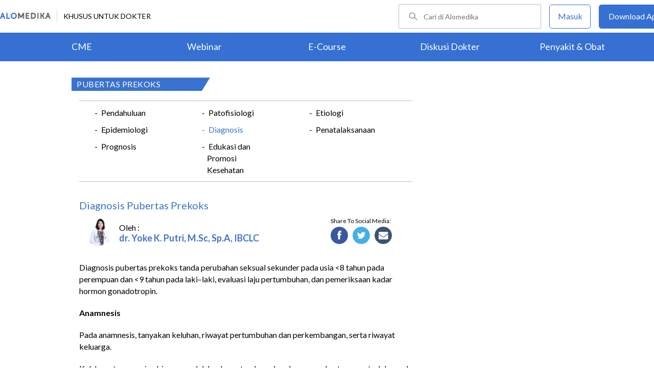

--- FILE ---
content_type: text/html; charset=utf-8
request_url: https://www.alomedika.com/penyakit/kesehatan-anak/pubertas-prekoks/diagnosis
body_size: 29285
content:
<!DOCTYPE html> <html> <head> <title>Diagnosis Pubertas Prekoks - Alomedika</title> <meta http-equiv="Pragma" content="public"> <meta http-equiv="Cache-Control" content="public"> <link rel="preconnect" href="https://fonts.googleapis.com"> <link rel="preconnect" href="https://fonts.gstatic.com" crossorigin> <link href="https://fonts.googleapis.com/css2?family=Lato:wght@300;400;600;700;900&display=swap" rel="stylesheet"> <link rel="shortcut icon" type="image/x-icon" href="/assets/favicon-5114bf8e44549bf54bc8b5439081119eb243318fd9d3d368de03382513d7ee1c.png"/> <meta name="csrf-param" content="authenticity_token"/> <meta name="csrf-token" content="8772uO-jcL0EqnKQgs9PimFzduwcFfdYm6yB_DBLXjrIassJW6zCx69aVQ89UonsgVWG6snQbWiJNkkJjppkyw"/> <meta charset="UTF-8"> <meta name="viewport" content="width=device-width, initial-scale=1.0, user-scalable=no"> <meta name="alexaVerifyID" content="n_Kykr_OZlOYYRDisl_bHGZYccc"> <meta name="google-site-verification" content="HPFLwlynds8m23TGSdIzkGrPkqHIza9qlJeAOJjAMX0"> <meta name="msvalidate.01" content=C233DAA628883F2DD70CD54C789D0494> <meta name="postid" content="621813"> <meta name="posttype" content="article"> <meta name="remarketing_tags" content="pubertas-prekoks, kanker-payudara-course-111"> <meta name="description" content="Diagnosis pubertas prekoks tanda perubahan seksual sekunder pada usia &amp;lt;8 tahun pada perempuan dan &amp;lt;9 tahun pada laki–laki, evaluasi laju pertumbuhan, dan pemeriksaan kadar hormon gonadotropin."/> <meta name="keywords" content="alomedika, kesehatan, medis, penyakit, komunitas kesehatan, dokter, konsultasi kesehatan, informasi kesehatan, komunitas, diskusi kesehatan, penyakit, pubertas-prekoks, kanker-payudara-course-111"/> <meta name="facebook-domain-verification" content="wj34knck6r8k4b0yrscv7vh67fg8ku"/> <meta property="fb:app_id" content="1638638236208780"/> <meta property="fb:app_version" content="v20.0"/> <meta property="og:site_name" content="Alomedika"/> <meta property="og:type" content="article"/> <meta property="og:title" content="Diagnosis Pubertas Prekoks - Alomedika"/> <meta property="og:url" content="https://www.alomedika.com/penyakit/kesehatan-anak/pubertas-prekoks/diagnosis"/> <meta property="og:description" content="Diagnosis pubertas prekoks tanda perubahan seksual sekunder pada usia &amp;lt;8 tahun pada perempuan dan &amp;lt;9 tahun pada laki–laki, evaluasi laju pertumbuhan, dan pemeriksaan kadar hormon gonadotropin."/> <meta property="og:locale" content="en_US"/> <meta property="og:updated_time" content="2023-12-13T15:54:53+07:00"/> <meta property="og:image" content="/assets/no-pic-bec8ee7e47b0efa9dd4e4ad82252bcdf4a0091ca99f8bdd2798f2ef2e106edae.jpg"/> <meta property="og:image:width" content="650"/> <meta property="og:image:height" content="433"/> <meta property="og:image:type" content="image/jpeg"/> <meta property="article:published_time" content="2023-02-03T07:45:26+07:00"/> <meta property="article:modified_time" content="2023-12-13T15:54:53+07:00"/> <meta property="article:author" content="https://www.alomedika.com/author/general_alomedika/"/> <meta property="article:publiher" content="https://www.alomedika.com/"/> <meta property="article:section" content="Penyakit"/> <meta property="article:tag" content="penyakit"/> <meta property="article:tag" content="alomedika"/> <meta property="article:tag" content="kesehatan"/> <meta property="article:tag" content="medis"/> <meta property="article:tag" content="penyakit"/> <meta property="article:tag" content="komunitas kesehatan"/> <meta property="article:tag" content="dokter"/> <meta property="article:tag" content="konsultasi kesehatan"/> <meta property="article:tag" content="informasi kesehatan"/> <meta property="article:tag" content="pubertas-prekoks"/> <meta property="article:tag" content="kanker-payudara-course-111"/> <meta name="twitter:card" content="summary"/> <meta name="twitter:title" content="Diagnosis Pubertas Prekoks - Alomedika"/> <meta name="twitter:description" content="Diagnosis pubertas prekoks tanda perubahan seksual sekunder pada usia &amp;lt;8 tahun pada perempuan dan &amp;lt;9 tahun pada laki–laki, evaluasi laju pertumbuhan, dan pemeriksaan kadar hormon gonadotropin."/> <meta name="twitter:image:src" content="/assets/no-pic-bec8ee7e47b0efa9dd4e4ad82252bcdf4a0091ca99f8bdd2798f2ef2e106edae.jpg"/> <meta name="twitter:image:width" content="650"/> <meta name="twitter:image:height" content="433"/> <link rel='canonical' href='https://www.alomedika.com/penyakit/kesehatan-anak/pubertas-prekoks/diagnosis'/> <meta name="referer" content="https://www.google.com"/> <meta name="recaptcha-site-key" content="6Le37ospAAAAAIQmlKVi79djstv1hygNeISH6qfB"/> <script src="https://www.google.com/recaptcha/enterprise.js?render=6Le37ospAAAAAIQmlKVi79djstv1hygNeISH6qfB"></script> <style>
      /* Hide reCAPTCHA badge (icon) */
      .grecaptcha-badge {
          display: none !important;
      }
    </style> <script type="application/ld+json">
      {
        "@context": "http://schema.org",
        "@type": "NewsArticle",
        "mainEntityOfPage": {
          "@type": "WebPage",
          "@id": "https://www.alomedika.com/penyakit/kesehatan-anak/pubertas-prekoks/diagnosis"
        },
        "headline": "Diagnosis",
        "image": [
          "/assets/no-pic-bec8ee7e47b0efa9dd4e4ad82252bcdf4a0091ca99f8bdd2798f2ef2e106edae.jpg"
         ],
        "datePublished": "2023-02-03T07:45:26+07:00",
        "dateModified": "2023-12-13T15:54:53+07:00",
        "author": {
          "@type": "Person",
          "name": "https://www.alomedika.com/author/general_alomedika/"
        },
        "publisher": {
          "@type": "Organization",
          "name": "Alomedika",
          "logo": {
            "@type": "ImageObject",
            "url": "https://www.alomedika.com/assets/logo-header-007c748b7e2bda9b95e178ab02d5027489007c0db74e0ecaea84cc270e19480d.png"
          }
        },
        "description": "Diagnosis pubertas prekoks tanda perubahan seksual sekunder pada usia &amp;lt;8 tahun pada perempuan dan &amp;lt;9 tahun pada laki–laki, evaluasi laju pertumbuhan, dan pemeriksaan kadar hormon gonadotropin.",
        "isAccessibleForFree": "False",
        "hasPart":
        {
          "@type": "WebPageElement",
          "isAccessibleForFree": "False",
          "cssSelector" : ".paywall"
        }
      }
    </script> <script type='text/javascript'>
    var googletag = googletag || {};
    googletag.cmd = googletag.cmd || [];
</script> <script async="async" src="https://securepubads.g.doubleclick.net/tag/js/gpt.js"></script> <script>
    window.dataLayer = window.dataLayer || [];
        window.dataLayer.push({
            'content_group': "Penyakit"
        });
        localStorage.setItem('content_group', "Penyakit");

    (function(w,d,s,l,i){
        w[l]=w[l]||[];
        w[l].push({'gtm.start':new Date().getTime(),event:'gtm.js'});
        var f=d.getElementsByTagName(s)[0],j=d.createElement(s),dl=l!='dataLayer'?'&l='+l:'';
        j.async=true;
        j.src='https://www.googletagmanager.com/gtm.js?id='+i+dl;f.parentNode.insertBefore(j,f);
    })(window,document,"script","dataLayer","GTM-5383P6V");

    function sendEventGA4(data) {
        if(dataLayer) {
            window.dataLayer.push(function() { this.reset(); });
                window.dataLayer.push({
                    'content_group': "Penyakit"
                });
                localStorage.setItem('content_group', "Penyakit");
            dataLayer.push(data);
        }
    }

    function getCookie(name) {
        const value = `; ${document.cookie}`;
        const parts = value.split(`; ${name}=`);
        if (parts.length === 2) return parts.pop().split(';').shift();
    }

    function deleteCookie(name) {
        document.cookie = name + '=; expires=Thu, 01 Jan 1970 00:00:01 GMT;';
    }
</script> <style type="text/css">
/*General CSS*/

* {
  font-family: 'Lato';
}

a,
abbr,
acronym,
address,
applet,
big,
blockquote,
body,
caption,
cite,
code,
dd,
del,
dfn,
div,
dl,
dt,
em,
fieldset,
font,
form,
h1,
h2,
h3,
h4,
h5,
h6,
html,
iframe,
ins,
kbd,
label,
legend,
li,
object,
ol,
p,
pre,
q,
s,
samp,
small,
span,
strike,
strong,
sub,
sup,
table,
tbody,
td,
tfoot,
th,
thead,
tr,
tt,
ul,
var {
  border: 0;
  font-family: "Lato", sans-serif;
  font-size: 100%;
  font-style: inherit;
  font-weight: 400;
  outline: 0;
  vertical-align: baseline;
  margin: 0;
  padding: 0;
  -webkit-font-smoothing: antialiased;
  text-rendering: optimizeLegibility;
  -moz-osx-font-smoothing: grayscale;
  font-style: normal;
  font-display: swap;
}

ul li a {
  text-decoration: none
}

h1,
h2,
h3 {
  clear: both;
  font-weight: 400
}

a,
a:active,
a:focus,
a:hover,
a:visited {
  color: #000
}

body {
  background: fixed #fff;
  padding: 0
}

body,
input,
textarea {
  color: #000;
  font-family: "Lato", sans-serif;
  font-weight: 400;
  line-height: 1.625
}

.author-card {
    margin: 30px 20px 0;
    width: 350px;
    height: 28px;
    float: left;
    /*background: #f6f4f1;*/
}
.author-by {
  width: 223px;
  height: 14px;
  font-family: "Lato";
  font-size: 16px;
  font-weight: 500;
  font-style: normal;
  font-stretch: normal;
  line-height: 0.88;
  letter-spacing: normal;
  color: #020202;
}
.authors-container {
  width:657px;
}
.author-dr {
  width: 360px;
  height: 14px;
  font-size: 18px;
  font-weight: bold;
  font-style: normal;
  font-stretch: normal;
  line-height: 1.5;
  letter-spacing: normal;
  color: #4474c9;
}
.author-card .author-image {
    width: 58px;
    height: 58px;
    float: left;
    margin-left: 10px;
    margin-top: -16px;
    font-size: 18px;
}
.author-card .author-name {
    float: left;
    font-size: 16px;
    padding-left: 10px;
    color: black;
    width: 270px;
    word-wrap: break-word;
}
.author-card .author-image .image-loader .image {
    background: #f0f0f5;
    border-radius: 50%;
    background-size: cover;
    background-position: center center;
    background-repeat: no-repeat;
    width: inherit;
    height: inherit;
}
.share-button-container {
  width:170px;
  float:right;
}
.image-loader, .image-loader .LazyLoad {
    width: inherit;
    height: inherit;
}

.sources {
    min-height: 30px;
    margin: 20px;
}

.sources h4 {
    color: #187aab;
    cursor: pointer;
    float: left;
    font-family: inherit;
    font-weight: 400;
    margin: 0 18px 0 0;
}
.sources h4.expanded::after {
    content: "\f0de";
    top: 5px;
}
.sources h4::after {
    content: "\f0dd";
    font-family: FontAwesome;
    margin-left: 10px;
    position: relative;
    top: -2px;
}

.sources div {
    clear: both;
    line-height: 1.285;
}
.sources p {
    line-height: 1.25em;
    font-size: 0.875em;
    margin: 0;
    word-break: break-word;
}

.entry-content.alomedika-disease-content .entry-content-detail .author-card{
    margin: -5px 0px 20px 0px;
}
.wp-caption {
    color: #A2A2A2!important;
    text-align:center;
}
.wp-caption.aligncenter{
    clear: both;
    display: block;
    margin-left: auto;
    margin-right: auto;
}
.wp-caption.alignleft{
    text-align:left !important;
    clear: both;
    display: block;
    margin-right: auto;
}
.wp-caption.alignright{
    text-align:right !important;
    clear: both;
    display: block;
    margin-left: auto;
}
.entry-content table {
    border: 1px solid #ddd;
    border-collapse: collapse;
}
.entry-content table tr td {
    border: 1px solid #ddd;
    padding: 6px;
}
.entry-content tr:hover {background-color: #f5f5f5}
.ml-24{margin-left:24px;}
article .entry-content a {
    color: #3973cf;
    /*border-bottom: 1px solid rgba(0, 0, 0, 0.1);*/
    padding-bottom: 1px;
    text-decoration: none;
}

.related-thread-profile .photo img {
  max-width: 100px;
  max-height: 100px;
}
.social-media-box a{
  display: block;
  width:34px !important;
  height:34px !important;

}
.share-small {
  width: 119px;
  height: 14px;
  font-family: "Lato";
  font-size: 12px;
  font-weight: 500;
  font-style: normal;
  font-stretch: normal;
  line-height: normal;
  letter-spacing: normal;
  color: #020202;
}
.social-media-item {
  width:130px;
}
.share-button a {
width: 40px !important;
height: 35px !important;
margin-right: 0px !important;
background-size: 40px;
display: inline-block;
margin-bottom: 5px;
}
#content .page .share-button {
margin: -26px 0 0 5px !important;
}
/*------------- apps flyer css ---*/
.alo-right {
  position: relative;
}
.url-mask {
  position: absolute;
  z-index: 10;
  width: 300px;
  height: 600px;
  display: block;
}
.url-mask2 {
  position: absolute;
  z-index: 10;
  width: 300px;
  height: 250px;
  display: block;
}
.url-mask3 {
  position: absolute;
  z-index: 10;
  width: 600px;
  height: 250px;
  display: block;
}
/*------------- apps flyer show page --*/
#secondary {
  position: relative;
}
/*------------- apps flyer structure page --*/
.right-ads {
  position: relative;
}
</style> <style type="text/css">
/*Begin Page*/

#page {
background: #f6f4f1;
margin: 0 auto
}
</style> <style>
    #alomedika-header {
        background-color: #FFF;
        width: 100%;
        height: 120px;
        position: fixed;
        z-index: 98;
        font-size: 14px;
    }

    .alomedika-header-top{
        background: #FFFFFF;
        width: 100%;
        height: 64px;
    }

    .alomedika-header-bottom {
        background: #3570D2;
        width: 100%;
        height: 56px;
    }

    .header-top-left{
        width: 50%;
        display: flex;
        justify-content: flex-start;
        align-items: center;
    }

    .header-top-right{
        width: 50%;
        display: flex;
        justify-content: flex-end;
    }

    .alomedika-header-bottom li {
        display: inline-block;
    }

    .container-fluid-top {
        width: 1340px;
        margin: 0 auto;
        padding: 0;
        height: inherit;
        display: flex;
    }

    .container-fluid-bottom {
        width: 1200px;
        margin: 0 auto;
        padding: 0;
        height: inherit;
    }

    .container-fluid-bottom ul {
        display:table;
        table-layout: fixed;
        width:100%;
        height:100%
    }

    .container-fluid-bottom ul li {
        display:table-cell;
        width:100%;
        text-align: center;
        vertical-align: middle;
    }

    .container-fluid-bottom ul li a {
        font-size: 18px;
        color: #FFFFFF;
    }

    .search-bar {
        display: flex;
        justify-content: flex-end;
        align-items: center;
        margin-right: 16px;
    }

    .search-bar input {
        width: 220px;
        box-sizing: unset;
        margin: 0;
        height: 40px;
        line-height: 38px;
        border: 1px solid #BCBCBC;
        border-radius: 2px;
        display: inline-block;
        font-size: 14px;
        background-color: inherit;
        color: #424242;
        padding-left: 48px !important;
        background-repeat: no-repeat;
        background-position: 19px center;
        background-size: 16.5px;
        background-image: url("/assets/icon-search-cd0c54bb7dea8cdb848de7b288cc0e93c3afab4696fd252e42b64d93309878c2.svg");
    }

    .search-bar input:focus {
      outline: none;
      border: 1px solid #3570d2;
    }

    .navbar-button {
        display: flex;
        align-items: center;
    }

    .navbar-button .login-button {
        width: 79px;
        line-height: 44px;
        border: 1px solid #3570D2;
        border-radius: 5px;
        text-align: center;
        display: block;
        color: #FFFFFF;
        margin-right: 16px;
    }

    .navbar-button .login-button a {
        text-decoration: none;
        color: #3570D2;
        font-size: 16px;
    }

    .navbar-button .download-button a {
        text-decoration: none;
        color: #FFFFFF;
        font-size: 16px;
    }

    .navbar-button .download-button {
        width: 166px;
        line-height: 44px;
        border: 1px solid #3570D2;
        border-radius: 5px;
        text-align: center;
        display: block;
        background-color: #3570D2;
    }

    .header-border-grey {
        border-left: 1px solid #D8D8D8;
        height: 26px;
        margin: 12px;
    }

    .header-top-left img {
        width: 99px;
        height: 12px;
    }

    #user-loggedin-link-span, #user-loggedin-link {
        display: flex;
        align-items: center;
    }

    #user-loggedin-link-span a {
        text-decoration: none;
    }
   
    #user-loggedin-link img {
        width: 24px;
        height: 24px;
    }

    #user-loggedin-link {
        height: 75%;
        text-decoration: none;
        border: 1px solid #ECECEC;
        padding: 0 10px;
        border-radius: 5px;
    }

    #user-loggedin-info {
        height: 100%;
        display: flex;
        align-items: center;
        font-size: 16px;
        color: #424242;
        margin-left: 10px;
    }

    .dropdown-menu-new {
        cursor: pointer;
    }

    .dropdown-menu-new-content {
        display: none;
        background: #FFFFFF;
        border: 8px solid #FFFFFF;
        box-shadow: 0 3px 3px rgba(0, 0, 0, 0.2);
        position: absolute;
        margin-top: 13px;
        margin-left: 35px;
        z-index: 99999;
        min-width: 171px;
        border-radius: 5px;
    }
    .dropdown-menu-new-content:after {
        content:"";
        position: absolute;
        left: 20px;
        top: -20px;
        width: 0;
        height: 0;
        border-style: solid;
        border-width: 0 17px 17px 17px;
        border-color: transparent transparent #ffffff transparent;
        z-index:9998;
    }

    .dropdown-menu-new-content a {
        padding: 8px 10px;
        text-decoration: none;
        display: block;
        text-align: left;
        color: #424242 !important;
        font-weight: 400;
        font-size: 14px !important;
        line-height: 157%;
        border-bottom: 1px solid #ECECEC;
    }

    .dropdown-menu-new-content a:last-child { 
        border-bottom: none;
    }

    .dropdown-menu-new-content a:hover {
       color: #3570D2 !important;
    }

    .dropdown-menu-new:hover .dropdown-menu-new-content {
        display: block;
    }

    #alo-content .dropdown-menu-new:hover {
        background-color: red;
    }

    .dropdown-menu-new .dropbtn-menu {
        pointer-events: none;
    }
</style> <style type="text/css">
/*Start Content*/
#page #alo-content {
width: 100%;
background-color: #f6f4f1
}

#page #alo-content #alo-content-center {
width: 1000px;
margin: 0 auto;
padding: 0
}

      
/*<!-- Begin Content -->*/

#alomedika-home #alomedika-highlight {
background: #fff
}

.highlight-title {
width: 290px !important;
padding: 0 0 0 10px;
text-align: left;
font-size: 16px;
color: #fff;
background: #3973cf;
position: relative;
height: 26px;
letter-spacing: .5px;
text-transform: uppercase
}

.highlight-title:after {
content: "";
width: 0;
border-bottom: 26px solid transparent;
border-left: 16px solid #3973cf;
right: -16px;
position: absolute;
top: 0
}

.highlight-title.highlight-320{
	width: 320px !important;
}

.highlight-title.highlight-360{
	width: 650px !important;
}
</style> <style type="text/css">
/*Start Main Menu*/

.site-header {
margin-top: 35px;
background: #f6f4f1
}

#logo-text {
width: 100%;
height: 125px
}

.site-header .alomedika-logo-header-top,
.site-header .site-header hgroup {
float: left
}

a {
cursor: pointer
}

a,
a:active,
a:focus,
a:hover,
a:visited {
color: #000
}
</style> <style type="text/css">
/*Start Search*/

.site-header #alomedika-search {
  margin-top: 45px;
  float: right;
  width: 64%
}

.site-header #alomedika-search #searchform {
  text-align: right
}

input[type=text] {
  padding: 3px 9px
}

input.search-text-field {
  background: 5px 6px no-repeat #fff;
  font-size: 14px;
  line-height: 22px;
  margin: 0 -7px 0 0;
  padding: 7px 8px;
  height: auto;
  width: 70%;
  border: none
}

.search-submit {
  background: url("https://res.cloudinary.com/dk0z4ums3/image/upload/q_50/v1527562064/alomedika/search-form.png") no-repeat, #3973cf;
  border: none;
  color: #fff;
  cursor: pointer;
  line-height: 19px;
  text-decoration: none;
  text-indent: -99px;
  width: 60px;
  height: 35px
}

body,
input,
textarea {
  color: #000;
  font-family: "Lato", sans-serif;
  font-weight: 400;
  line-height: 1.625
}
/*End Search*/
</style> <style type="text/css">
/*Start Navigasi*/

#header-nav {
  width: 100%;
  height: 48px !important;
  text-align: center;
  display: block;
}

#header-nav a {
  display: inline-block;
  text-decoration: none;
  font-family: "Lato";
  font-weight: 500;
  -webkit-transition: color .4s ease;
  -moz-transition: color .4s ease;
  -ms-transition: color .4s ease;
  -o-transition: color .4s ease;
  transition: color .4s ease
}

#header-nav .primary {
  position: relative;
  border-top: 2px solid #c8c3be;
  border-bottom: 2px solid #c8c3be;
  font-size: 0
}

ul {
  list-style: none
}

#header-nav li {
  display: inline-block
}

#header-nav .primary a {
  margin: 6px 35px !important;
  font-size: 20px;
  color: #3973cf
}

#header-nav .primary a:hover {
  color: #5f5f5f
}

#sub-nav{
  width: 100%;
  height: 52px !important;
  text-align: center;
  display: block;
}

#sub-nav a {
  display: inline-block;
  text-decoration: none;
  font-family: "Lato";
  font-weight: 500;
  -webkit-transition: color .4s ease;
  -moz-transition: color .4s ease;
  -ms-transition: color .4s ease;
  -o-transition: color .4s ease;
  transition: color .4s ease
}

#sub-nav li{
  display: inline-block;
}

#sub-nav .secondary a{
  font-weight: 500;
  color: #5f5f5f;
  margin: 12px 14px !important;
}
/*End Navigasi*/

.clear {
  clear: both
}
</style> <style type="text/css">
/*Begin Main Site Container */
#main {
clear: both;
padding: 0;
overflow: hidden
}
</style> <style type="text/css">
/*Start Penyakit AZ*/
#content {
float: left;
width: 677px;
margin: 0 22px 30px 0
}

#content .hentry {
margin-bottom: 0;
background: #fff;
position: relative;
z-index: 1
}

article,
aside,
details,
figcaption,
figure,
footer,
header,
hgroup,
menu,
nav,
section {
display: block
}

#content article .entry-content {
word-wrap: break-word;
padding: 10px 10px 20px 15px;
overflow: hidden
}

#content article .entry-content .entry-content-detail {
margin: 30px 0 20px
}

#content #alomedika-a-z {
margin: 30px 95px 20px!important
}

#content #alomedika-a-z .search-a-z {
margin-bottom: 25px
}

#content #alomedika-a-z .search-a-z input.search-text-field {
text-transform: uppercase;
width: 82%;
background: 5px 6px no-repeat #f6f4f1
}

#content #alomedika-a-z .search-a-z input.search-text-field-ajax {
text-transform: uppercase;
width: 82%;
background: 5px 6px no-repeat #f6f4f1
}

input.search-text-field {
background: 5px 6px no-repeat #fff;
font-size: 14px;
line-height: 22px;
margin: 0 -7px 0 0;
padding: 7px 8px;
height: auto;
width: 70%;
border: none
}

input.search-text-field-ajax {
background: 5px 6px no-repeat #fff;
font-size: 14px;
line-height: 22px;
margin: 0 -7px 0 0;
padding: 7px 8px;
height: 28px;
width: 70%;
border: none
}

#content #alomedika-a-z .search-by-letter a.alomedika-huruf {
color: #3973cf;
text-decoration: none;
padding-right: 1px;
font-size: 17px;
font-family: "Lato"
}

#content #alomedika-a-z .search-by-letter a.alomedika-huruf:hover {
color: #222
}

#secondary {
float: right;
width: 30%;
margin-bottom: 10px
}

#content #index-search .search-submit {
vertical-align: bottom
}

.widget {
margin: 0 0 2.2em;
word-wrap: break-word
}

.widget ul {
font-size: 13px;
margin-left: 0!important
}

.content-main ul .menu-children li a:hover {
color: #3973cf!important
}

.alomedika-wording-widget {
padding: 30px 10px;
background: #fff;
text-align: center;
-moz-box-shadow: 0 0 3px #c9c9c9;
margin-bottom: 15px
}

.alomedika-wording-widget p {
font-size: 21px;
margin-bottom: 1.2em
}

.alomedika-wording-widget a.community-wording-widget {
padding: 10px;
background: #3973cf;
color: #fff;
text-decoration: none;
font-size: 16px;
-moz-transition: all .4s ease;
-o-transition: all .4s ease;
-ms-transition: all .4s ease;
font-family: "Lato";
font-weight: 400
}

.content-main {
float: left;
width: 677px;
margin: -17px 22px 30px 0;
background: #fff
}

.content-main #index-list p {
margin: 10px 0
}

.text-center {
text-align: center
}

.hide {
display: none!important
}

.content-main ul.menu-children {
padding: 20px 0 8px;
overflow: hidden
}

.content-main .entry-content ul {
font-size: 16px;
font-weight: 400;
line-height: 20px;
margin-bottom: 20px;
padding-left: 30px!important
}

.content-main ul.menu-children li {
margin: 3px 20px;
width: 170px;
float: left;
list-style-type: none;
line-height: 23px
}

.content-main ul.menu-children li.w100{
	width: 100% !important;
	margin: 0px;
	height: 4px;
}

.clearfix {
display: block;
}

.clearfix:after {
visibility: hidden;
display: block;
font-size: 0;
content: " ";
clear: both;
height: 0;
}

:focus {
outline: 0;
}

.widget ul {
font-size: 13px;
margin-left: 0 !important;
}

#header-nav a {
display: inline-block;
text-decoration: none;
font-family: "Lato";
font-weight: 500;
-webkit-transition: color .4s ease;
-moz-transition: color .4s ease;
-ms-transition: color .4s ease;
-o-transition: color .4s ease;
transition: color .4s ease;
}

#header-nav .secondary {
text-align: left;
position: absolute;
bottom: -44px;
}

#header-nav .secondary a {
color: #5f5f5f;
font-size: 14.5px;
margin: 5px 17px;
text-transform: capitalize;
}

#header-nav .secondary a:hover {
color: #3973cf;
}

#colophon {
clear: both;
color: #000;
text-align: center;
background: #d9d9d9;
}

.social-profiles {
display: block;
text-align: right;
height: 35px;
width: 100%;
margin-bottom: 5px;
}

.social-profiles ul {
font-size: 0;
list-style: none;
margin: 0 0 0 -.8125em;
}

.social-profiles ul li {
display: inline-block;
font-size: 13px;
margin: 3px;
zoom: 1;
}

.social-profiles ul li a {
display: block;
width: 32px;
height: 32px;
-webkit-transition: all .4s ease;
-moz-transition: all .4s ease;
-o-transition: all .4s ease;
-ms-transition: all .4s ease;
transition: all .4s ease;
text-indent: -9999;
opacity: .6;
}

.site-credits {
clear: both;
font-size: 14px;
line-height: 2.2em;
overflow: hidden;
background: #d9d9d9;
width: 1000px;
margin: 0 auto;
}

.site-credits .inner-credits {
width: 66% !important;
margin: 0 auto;
float: right;
}

.site-credits .inner-credits .alomedika-footer-top {
border-bottom: 1px solid #bdbdbd;
}

.site-credits .inner-credits .alomedika-footer-top .widget {
margin-bottom: 0 !important;
}

.site-credits .inner-credits .alomedika-footer-top .widget ul.menu {
text-align: right;
font-size: 0;
}

.site-credits .inner-credits .alomedika-footer-top .widget ul.menu li {
display: inline-table;
font-size: 13px;
padding: 4px;
}

.site-credits .inner-credits .alomedika-footer-top .widget ul.menu li a {
color: #5f5f5f;
font-weight: 400;
}

.site-credits .inner-credits .alomedika-footer-bottom {
margin-top: 10px;
}

.site-credits .inner-credits .alomedika-footer-bottom aside.social_widget {
margin-bottom: 3px !important;
}

.categories-credit {
float: left;
width: 30%;
overflow: hidden;
text-align: left;
padding: 10px;
}

.categories-credit ul {
overflow: hidden;
font-size: 0;
}

.categories-credit ul li {
margin-right: 6px;
display: inline-flex;
}

.categories-credit ul li a {
color: #fff;
padding: 5px;
font-size: 14px;
background: #9B9B9B;
}

.categories-credit ul li a:hover {
background: #3973cf;
}

.alomedika-copyright {
text-align: right;
color: #4379A5;
font-size: 13px;
}

#content article .entry-content .entry-content-detail {
margin: 30px 0 20px;
}

.content-main .entry-content ul {
font-size: 16px;
font-weight: 400;
line-height: 20px;
margin-bottom: 20px;
padding-left: 30px !important;
}

.content-main ul.menu-children {
padding: 20px 0 8px;
overflow: hidden;
}

.content-main ul.menu-children li {
margin: 3px 20px;
width: 170px;
float: left;
list-style-type: none;
line-height: 23px;
}

.content-main ul.menu-children li a:hover {
color: #3973cf !important;
}

.highlight-title-right {
width: 190px;
padding: 0 0 0 10px;
text-align: left;
font-size: 16px;
letter-spacing: .5px;
height: 26px;
color: #fff;
background: #3973cf;
position: relative;
text-transform: uppercase;
}

.highlight-title-right:after {
content: "";
width: 0;
border-bottom: 26px solid transparent;
border-left: 16px solid #3973cf;
right: -16px;
position: absolute;
top: 0;
}

#drug-box {
background: #fff;
min-height: 500px;
}

#drug-box ul {
font-size: 14px;
list-style: disc;
padding: 10px 10px 10px 30px;
}

#drug-box ul li {
margin: 10px 0;
}

.clearfix {
display: block;
}

.clearfix:after {
visibility: hidden;
display: block;
font-size: 0;
content: " ";
clear: both;
height: 0;
}

.capitalize {
text-transform: capitalize !important;
}

i {
font-style: italic;
}

.adunit {
margin-bottom: 20px;
}

:focus {
outline: 0;
}

img.size-full,
img.wp-post-image {
height: auto;
max-width: 100%;
margin-bottom: 10px;
}

.widget ul {
font-size: 13px;
margin-left: 0 !important;
}

.category-label {
position: absolute;
top: 0;
left: 0;
display: block;
padding: 4px 8px;
color: #fff !important;
background: #aaa;
text-decoration: none !important;
font-size: 14px !important;
line-height: 100% !important;
}

.category-label:after {
position: absolute;
top: 0;
right: -16px;
height: 0;
width: 0;
content: "";
border-left: 16px solid #aaa;
border-bottom: 22px solid transparent;
}

.category-label-kesehatan {
background: #f85b06;
}

.category-label-kesehatan:after {
border-left-color: #f85b06;
}

.category-label-hidup-sehat {
background: #dab300;
}

.category-label-hidup-sehat:after {
border-left-color: #dab300;
}

#colophon {
clear: both;
color: #000;
text-align: center;
background: #d9d9d9;
}

.social-profiles {
display: block;
text-align: right;
height: 35px;
width: 100%;
margin-bottom: 5px;
}

.social-profiles ul {
font-size: 0;
list-style: none;
margin: 0 0 0 -.8125em;
}

.social-profiles ul li {
display: inline-block;
font-size: 13px;
margin: 3px;
zoom: 1;
}

.social-profiles ul li a {
display: block;
width: 32px;
height: 32px;
-webkit-transition: all .4s ease;
-moz-transition: all .4s ease;
-o-transition: all .4s ease;
-ms-transition: all .4s ease;
transition: all .4s ease;
text-indent: -9999;
opacity: .6;
}

.social-profiles ul li a:hover {
opacity: 1;
}

.social-profiles ul li.facebook a {
background: url("/assets/flat-social-icons/32px/Facebook-group-3-2327b418f99c9afef222fe8f47c9c01d74f36e9c62a1dce4035236be4e896c5c.png");
}

.social-profiles ul li.twitter a {
background: url("/assets/flat-social-icons/32px/Twitter-32-ce4abc8f8110a325dba685b6ea47ede22f2b4b9b0367d53f991afe6cf991a560.png");
}

.social-profiles ul li.google-plus a {
background: url("/assets/flat-social-icons/32px/Google-32-bfd580055d2831b772d96931c015d54d2d28a3f8704eed78c62c8aef0080ca4f.png");
}

.social-profiles ul li.linkedin a {
background: url("/assets/flat-social-icons/32px/LinkedIn-32-c9d6a3fd37c0c50975b09dcccc3f0e4645ed8c0076adc6e1d164685180f81666.png");
}

.social-profiles ul li.rss a {
background: url("/assets/flat-social-icons/32px/RSS-32-c7e638527888c72e3ab050997e8c1c27dace33f582d66656b7829f66d6e3242d.png");
}

.site-credits {
clear: both;
font-size: 14px;
line-height: 2.2em;
overflow: hidden;
background: #d9d9d9;
width: 1000px;
margin: 0 auto;
}

.site-credits .inner-credits {
width: 66% !important;
margin: 0 auto;
float: right;
}

.site-credits .inner-credits .alomedika-footer-top {
border-bottom: 1px solid #bdbdbd;
}

.site-credits .inner-credits .alomedika-footer-top .widget {
margin-bottom: 0 !important;
}

.site-credits .inner-credits .alomedika-footer-top .widget ul.menu {
text-align: right;
font-size: 0;
}

.site-credits .inner-credits .alomedika-footer-top .widget ul.menu li {
display: inline-table;
font-size: 13px;
padding: 4px;
}

.site-credits .inner-credits .alomedika-footer-top .widget ul.menu li a {
color: #5f5f5f;
font-weight: 400;
}

.site-credits .inner-credits .alomedika-footer-bottom {
margin-top: 10px;
}

.site-credits .inner-credits .alomedika-footer-bottom aside.social_widget {
margin-bottom: 3px !important;
}

.categories-credit {
float: left;
width: 30%;
overflow: hidden;
text-align: left;
padding: 10px;
}

.categories-credit ul {
overflow: hidden;
font-size: 0;
}

.categories-credit ul li {
margin-right: 6px;
display: inline-flex;
}

.categories-credit ul li a {
color: #fff;
padding: 5px;
font-size: 14px;
background: #9B9B9B;
}

.categories-credit ul li a:hover {
background: #3973cf;
}

.alomedika-copyright {
text-align: right;
color: #4379A5;
font-size: 13px;
}

#content .page .share-button {
margin: -26px 0 0 5px;
}

.share-button a {
width: 40px !important;
height: 35px !important;
background-size: 35px;
}

#content .entry-header .alomedika-disease-title {
min-width: 235px;
padding: 0 10px;
text-align: left;
font-size: 16px;
color: #fff;
background: #3973cf;
position: absolute;
height: 26px;
letter-spacing: .5px;
text-transform: uppercase;
}

#content .entry-header .alomedika-disease-title:after {
content: "";
width: 0;
border-bottom: 26px solid transparent;
border-left: 16px solid #3973cf;
right: -16px;
position: absolute;
top: 0;
}

#content .alomedika-disease-content {
padding-top: 35px !important;
}

#content #disease-nav {
padding: 6px 10px 6px 0 !important;
margin: 10px 0;
border-top: 1px solid #bbb;
border-bottom: 1px solid #bbb;
}

#content #disease-nav .page-item {
position: relative;
display: block;
float: left;
margin: 5px 40px !important;
width: 130px;
}

#content #disease-nav .page-item a {
font-size: 16px;
font-weight: 500;
color: #000;
padding: 3px;
font-family: "Lato", sans-serif;
}

#content #disease-nav .page-item a:hover {
color: #3973cf;
}

#content #disease-nav .page-item:before {
display: block;
content: "-";
position: absolute;
left: -10px;
}

#content #disease-nav .current-page-item {
color: #3973cf;
}

#content #disease-nav .current-page-item a {
color: #3973cf;
}

#content #disease-nav .clear {
display: block;
clear: both;
margin: 0;
}

#content article .entry-content img {
height: auto;
}

#content article .entry-content p {
-ms-word-wrap: break-word;
word-wrap: break-word;
font-size: 16px;
line-height: 23px;
margin-bottom: 20px;
}

#content article .entry-content p a {
color: #3973cf;
border-bottom: 1px solid rgba(0, 0, 0, 0.1);
padding-bottom: 1px;
text-decoration: none;
}

#content article .entry-content p a:hover {
color: #313131;
border-bottom: 1px solid rgba(0, 0, 0, 0.8);
}

#content article .entry-content .alomedika-content-children ul.menu-children {
padding: 0 !important
}

#content article .entry-content .alomedika-content-children ul.menu-children li {
margin: 3px 20px;
width: 170px;
float: left;
list-style-type: none
}

#content article .entry-content .alomedika-content-children ul.menu-children li a {
color: #000
}

#content article .entry-content .alomedika-content-children ul.menu-children li a:hover {
color: #3973cf
}

#content article .entry-content h1 {
margin: 0 0 .8125em;
}

#content article .entry-content h1.highlight-title-small {
padding-left: 0 !important;
}

#content article .entry-content ul {
font-size: 16px;
font-weight: 400;
line-height: 20px;
margin-bottom: 20px;
padding-left: 30px !important;
}

#content article .entry-content ul li {
list-style-type: square;
margin-bottom: 10px;
line-height: 23px;
}

#content article .entry-content ul li {
list-style-type: square;
margin-bottom: 10px;
line-height: 23px
}

#content article .entry-content ol li {
margin-bottom: 10px;
line-height: 23px
}

#content article .entry-content .entry-content-detail {
margin: 30px 0 20px;
}

#content article .entry-content .entry-content-detail p {
margin-bottom: 20px;
color: #000;
line-height: 23px;
font-size: 16px;
}

#content article .entry-content .entry-content-detail h1 {
color: #3973cf;
font-size: 20px;
padding-bottom: 10px;
font-weight: 400;
font-family: "Lato", sans-serif;
padding-left: 5px;
}

#content article .entry-content .entry-content-detail ul {
list-style: disc !important;
padding-left: 30px;
color: #000;
font-size: 16px;
line-height: 23px;
margin-top: 20px;
}

#content article .entry-content .entry-content-detail ul li {
list-style-type: square;
margin-bottom: 10px;
line-height: 23px;
}

#content .share-button {
margin-left: 15px;
margin-top: 10px;
}

#content .share-button a {
width: 40px !important;
height: 40px !important;
margin-right: 20px;
background-size: 40px;
display: inline-block;
margin-bottom: 5px;
}

#secondary #widget-related-post {
background: #fff;
}

#secondary .related-posts-right {
margin: 20px 0;
}

#secondary .related-posts-right ul.popular-widget li {
margin: 10px 22px 11px 2px;
padding-left: 12px;
overflow: hidden;
position: relative;
line-height: 18px;
}

#secondary .related-posts-right ul.popular-widget li a {
font-size: 14px;
color: #000;
font-weight: 400;
}

#secondary .popular-widget-thumbnails {
float: left;
position: relative;
margin-right: 10px;
width: 100px;
}

#secondary .popular-widget-thumbnails img {
padding: 0;
border: none;
}

#secondary .category-popular-label {
position: relative;
display: inline-block;
margin-bottom: 10px;
margin-right: 60px;
min-width: 75px;
}

#widget-related-topic {
font-size: 16px;
}

#widget-related-topic .inner-popular-discussion-widget {
margin: 25px 10px 20px;
}

#widget-related-topic #alomedika-wording-community {
background: #fff;
padding: 10px;
text-align: center;
}

#widget-related-topic #alomedika-wording-community p {
margin-bottom: 1.8em !important;
}

#widget-related-topic #alomedika-wording-community a.community-wording-button {
padding: 10px;
background: #3973cf;
color: #fff;
text-decoration: none;
font-weight: 400;
}

#widget-related-topic .list {
margin-top: 0;
margin-bottom: 0;
clear: both;
overflow: hidden;
}

#widget-related-topic .list li {
float: left;
padding-bottom: 20px;
}

.highlight-title-right {
width: 190px;
padding: 0 0 0 10px;
text-align: left;
font-size: 16px;
letter-spacing: .5px;
height: 26px;
color: #fff;
background: #3973cf;
position: relative;
text-transform: uppercase;
}

.highlight-title-right:after {
content: "";
width: 0;
border-bottom: 26px solid transparent;
border-left: 16px solid #3973cf;
right: -16px;
position: absolute;
top: 0;
}

.alomedika-bbp-avatar {
float: left;
padding: 5px 15px 5px 12px;
}

li.bbp-topic-title {
width: 428px;
padding-right: 5px;
margin-right: 25px !important;
margin-bottom: 10px !important;
}

li.bbp-topic-freshness {
width: 142px;
text-align: right !important;
color: #000;
font-size: 14px;
}

.alomedika-bbp-description {
margin-left: 125px;
color: #000;
}

.alomedika-bbp-author,
a.bbp-author-name {
color: #3973cf;
font-size: 14px;
padding-top: 5px;
}

.bbp-reply-content {
margin-left: 127px;
padding: 5px 0;
}

.alomedika_bbp_freshness {
color: #f7b334;
}

.alomedika_bbp_answered {
font-size: 13px;
}

.bbp-reply-content {
font-size: 14px;
}

.bbp-body .bbp-topic-title a.bbp-topic-permalink {
color: #000;
font-size: 16px;
font-weight: 700;
}

.see-more {
text-align: center;
margin-top: -10px;
padding-bottom: 10px;
}

.see-more a {
display: inline-block;
text-align: center;
font-size: 16px;
color: #fff;
background: #3973cf;
padding: 2px 20px;
margin: 0 auto;
text-decoration: none;
}

.navigation {
text-align: center;
font-family: "Lato";
font-size: 16px;
overflow: hidden;
}

.navigation a {
color: #3973cf;
text-decoration: none;
}

.navigation .navchild {
height: 25px;
margin-top: 13px;
}

.navigation .navchild-right {
float: right;
padding-left: 5px;
padding-right: 15px;
}

.navigation .navchild-right-icon {
float: right;
}

.navigation .navchild-right-icon a {
font-size: 33px;
color: #3973cf;
}


/*Detail Penyakit AZ*/

#content .entry-header .alomedika-disease-title {
min-width: 235px;
padding: 0 10px;
text-align: left;
font-size: 16px;
color: #fff;
background: #3973cf;
position: absolute;
height: 26px;
letter-spacing: .5px;
text-transform: uppercase
}

#content .entry-header .alomedika-disease-title:after {
content: "";
width: 0;
border-bottom: 26px solid transparent;
border-left: 16px solid #3973cf;
right: -16px;
position: absolute;
top: 0
}

#content .alomedika-disease-content {
padding-top: 35px!important
}

#content article .entry-content .entry-content-detail h1 {
color: #3973cf;
font-size: 20px;
padding-bottom: 10px;
font-weight: 400;
font-family: "Lato", sans-serif;
padding-left: 5px
}

#content article .entry-content h1.highlight-title-small {
padding-left: 0 !important;
}

#content article .entry-content h1 {
margin: 0 0 .8125em
}

#content .share-button {
margin-left: 15px;
margin-top: 10px;
}

#content .share-button a {
width: 40px !important;
height: 40px !important;
margin-right: 20px;
background-size: 40px;
display: inline-block;
margin-bottom: 5px;
}

/*#content .share-button a.facebook {*/
/*background-image: url("/assets/icons/facebook-2ddf6ed79f144d4ec152996128612e9e240665b8ac57a8b75491af77dd54d6c5.png");*/
/*}*/

#content .share-button a.facebook {
background-image: url("/assets/icons/facebook-2ddf6ed79f144d4ec152996128612e9e240665b8ac57a8b75491af77dd54d6c5.png");
}

#content .share-button a.twitter {
background-image: url("/assets/icons/twitter-f55581e685d151a451a0c5a06334ffe2172ceb39c40a1ff5d7d5b5e8079bd484.png");
}

#content .share-button a.google_plus {
background-image: url("/assets/icons/google-fd8a3a1a73cf3d7fa543c4e6983509462f1183ddfffdf110efe70cc38a575fd1.png");
}

#content .share-button a.mail {
background-image: url("/assets/icons/mail-8d6fcdbc1811c6976495876467091e11479e9593ce78fc0f04c90847930c4623.png");
}

#content article .entry-content .entry-content-detail p {
margin-bottom: 20px;
color: #000;
line-height: 23px;
font-size: 16px
}

#content article .entry-content p {
-ms-word-wrap: break-word;
word-wrap: break-word;
font-size: 16px;
line-height: 23px;
margin-bottom: 20px
}

#content article .entry-content .entry-content-detail ul li a {
color: #3973cf;
border-bottom: 0;
text-decoration: none;
font-family: "Lato"
}

#content article .entry-content .entry-content-detail ul li a:hover {
color: #3973cf
}

.navigation .navchild-left-icon {
float: left
}

.navigation .navchild-left-icon a,
.navigation .navchild-right-icon a {
font-size: 33px;
color: #3973cf
}

.navigation .navchild-left {
float: left;
padding-left: 15px;
padding-right: 5px
}

.navigation .navchild {
height: 25px;
margin-top: 13px
}

.navigation .navchild-right-icon {
float: right
}

.entry-content p {
-ms-word-wrap: break-word;
word-wrap: break-word;
font-size: 16px;
line-height: 23px;
margin-bottom: 20px;
}

.entry-content h1 {
font-weight: bold;
margin: 0 0 .8125em;
font-size: 25px;
text-transform: uppercase;
}

.entry-content h2 {
font-weight: bold;
margin: 0 0 .8125em;
font-size: 23px;
text-transform: uppercase;
}

.entry-content h3 {
color: #000;
font-size: 17px;
padding-bottom: 10px;
}

.entry-content h3 strong {
font-size: 17px;
padding-bottom: 10px;
}

.entry-content h4 {
font-size: 16px;
line-height: 2.6em;
font-weight: bold;
}

.entry-content h5 {
font-size: 17px;
letter-spacing: 0.1em;
line-height: 2.6em;
}

.entry-content h6 {
font-size: 15px;
letter-spacing: 0.1em;
line-height: 2.6em;
}

.entry-content ul,
.entry-content ol {
font-size: 16px;
font-weight: 400;
line-height: 20px;
margin-bottom: 20px;
padding-left: 30px !important;
}

.entry-content ul li {
list-style-type: square;
margin-bottom: 10px;
line-height: 23px;
}

.entry-content table {
border-bottom: 1px solid #ddd;
margin: 0 0 1.625em;
width: 100%;
}

.entry-content th {
font-size: 10px;
font-weight: 500;
letter-spacing: 0.1em;
line-height: 2.6em;
text-transform: uppercase;
}
.entry-content td {
border-top: 1px solid #ddd;
padding: 6px 10px 6px 0;
}
.entry-content .entry-content-detail p {
margin-bottom: 20px;
color: #000;
line-height: 23px;
font-size: 16px
}

.entry-content .entry-content-detail p a {
color: #3973cf;
border-bottom: 1px solid rgba(0,0,0,.1);
padding-bottom: 1px;
text-decoration: none
}

/*End Penyakit AZ*/
</style> <style type="text/css">
.login-content {
  width: 1000px!important;
  margin: 0 auto!important;
  overflow: hidden;
  padding-left: 10%;
}
.login-content.login-post{
  margin-top: -32px !important;
  margin-left: 20% !important;
  overflow: hidden;
  padding-left: 0% !important;
}

.login-content .alomedika-forget-password-page {
  padding: 100px 0 20px 20px;
  margin-bottom: 40px;
  width: 35%;
  float: left;
}
.login-content .alomedika-forget-password-page h1 {
  font-family: "Lato";
  font-size: 20px;
  margin-bottom: 30px;
}

.login-content .alomedika-forget-password-page p {
  margin-bottom: 5px;
}

.login-content .alomedika-forget-password-page  p label {
  width: 100%;
  display: inline-block;
}

.login-content .alomedika-forget-password-page input[type=text] {
  width: 80%;
  padding: 9px;
  border: 1px solid #ddd;
  margin-bottom: 10px;
}

.login-content .alomedika-forget-password-page input[type=text].error{
  border: red 1px solid;
}

.login-content .alomedika-forget-password-page input[type=submit] {
  width: 40%;
  padding: 9px;
  background: #3973cf;
  border: none;
  color: #fff;
  text-align: center;
  margin-bottom: 5px;
  cursor: pointer;
}

.login-content .alomedika-login-page {
  padding: 50px 0 20px 20px;
  margin-bottom: 40px;
  width: 35%;
  float: left;
}

.login-content .alomedika-login-page.widget{
  padding: 16px 0px 16px 16px;
  border: 1px solid #ddd;
  width: 360px;
  margin-top: 48px;
}

.login-content .alomedika-login-page.widget h2{
  font-weight: bold;
  font-size: 16px;
}

.login-content .alomedika-login-page h1 {
  font-family: "Lato";
  font-size: 20px;
  margin-bottom: 30px;
}

.login-content .alomedika-login-page p {
  margin-bottom: 5px;
}

.login-content .alomedika-login-page  p label {
  width: 100%;
  display: inline-block;
}

.login-content .alomedika-login-page input[type=text], .login-content .alomedika-login-page input[type=password]{
  width: 80% !important;
  padding: 9px;
  border: 1px solid #ddd;
}

.alomedika-login-page input[type=number]{
  width: 69% !important;
  padding: 9px;
  border: 1px solid #ddd;
}

.login-post .widget input[type=text], .login-post .widget input[type=password] {
  width: 90% !important;
}

.login-content .alomedika-login-page input[type=text].error, .login-content .alomedika-login-page input[type=password].error, .login-content .alomedika-login-page input[type=number].error, .login-content .alomedika-login-page select.error {
  border: red 1px solid;
}

.login-content .alomedika-login-page input[type=submit] {
  width: 40%;
  padding: 9px;
  background: #3973cf;
  border: none;
  color: #fff;
  text-align: center;
  cursor: pointer;
}

.login-content .alomedika-social-login {
  padding: 20px 20px 20px 50px;
  margin-bottom: 40px;
  width: 40%;
  float: left;
  border-left: 1px solid #ddd;
  margin-top: 50px;
}

.login-content .alomedika-social-login p {
  margin-bottom: 1.625em;
  -ms-word-wrap: break-word;
  word-wrap: break-word;
}

.input-select{
  background: #fff;
  width: 86%;
  padding: 9px;
  border: 1px solid #ddd;
  color: #000;
  font-family: "Lato", sans-serif;
  font-weight: 400;
  line-height: 1.625;
}

.area-list{
  display: block;
  background-color: white;
  border: 1px solid #ddd;
  width: 85%;
  height: 180px;
  overflow-y: scroll;
}

.area-list .item{
  display: block;
  font-size: 16px;
  width: 100%;
  height: 24px;
}

input[readonly=readonly]{background: #fff !important;border: 0px;color: #bdc3c7;}

/*typeahead*/
.dropdown-menu {
  position: absolute;
  top: 100%;
  left: 0;
  z-index: 1000;
  display: none;
  float: left;
  min-width: 160px;
  padding: 5px 0;
  margin: 2px 0 0;
  width: 300px;
  font-size: 14px;
  text-align: left;
  list-style: none;
  background-color: #fff;
  -webkit-background-clip: padding-box;
  background-clip: padding-box;
  border: 1px solid #ccc;
  border: 1px solid rgba(0,0,0,.15);
  border-radius: 0px;
  -webkit-box-shadow: 0 6px 12px rgba(0,0,0,.175);
  box-shadow: 0 6px 12px rgba(0,0,0,.175);
}

.dropdown-menu li a {
  display: block;
  padding: 3px 20px;
  clear: both;
  font-weight: 400;
  line-height: 1.42857143;
  color: #333;
}

.dropdown-menu .active a, .dropdown-menu .active a:focus, .dropdown-menu .active a:hover {
  color: #fff;
  text-decoration: none;
  background-color: #337ab7 ;
  outline: 0;
}
</style> <style>
    .footer {
        color: #ffffff;
        text-align: center;
    }

    .banner-footer-container {
        padding: 36px 0 36px 0;
        margin: auto;
        background-image: url("/assets/banner-footer-bg-ec0c505e6df6415c0d14b6c305feb57293dcba306809fe280ccd84c770c6adb7.jpg");
        background-repeat: no-repeat;
        background-size: cover;
    }

    .banner-footer-desc {
        font-size:24px;
        align: center;
        letter-spacing: normal;
        margin-bottom: 24px;
    }

    .icon-mobile-store {
        margin-top: 26px;
    }

    .icon-mobile-store a {
        text-decoration: none;
    }

    .icon-mobile-store a:nth-child(1) img{
        height: 54px;
        object-fit: contain;
        display: inline-block;
        margin-right: 16px;
    }

    .icon-mobile-store a:nth-child(2) img{
        height: 54px;
        object-fit: contain;
        display: inline-block;
    }


    .footer-information-container {
        background: #3570D2;
    }

    .footer-information-sub {
        clear: both;
        font-size: 14px;
        line-height: 2.2em;
        overflow: hidden;
        width: 1000px;
        margin: 0 auto;
        text-align: right;
        display
    }

    .footer-information-sub .footer-alomedika-copyright{
        color: #ffffff;
        font-size: 12px;
    }

    .footer-information{
        width: 70%;
        display: inline-grid;
    }

    .footer-information > a {
        width: auto;
        height: 35px;
        margin-top: 11px;
    }

    .footer-information-list {
        border-bottom: 1px solid #ffffff;
        display: inline-block;
    }
    
    .footer-information-list ul li {
        display: inline-table;
        padding: 4px;
    }

    .footer-information-list ul li a{
        font-size: 14px;
        color: #ffffff;
    }
</style> <style type="text/css">
@import url('//fonts.googleapis.com/css?family=Lato:900');

.act-btn {
    background-color: #2e61b6;
    display: block;
    width: 169px;
    height: 43px;
    line-height: 43px;
    border-radius: 21.5px;
    -webkit-border-radius: 21.5px;
    text-decoration: none;
    transition: ease all 0.3s;
    position: fixed;
    right: 10px;
    bottom: 60px;
    letter-spacing: normal;
    z-index: 1;
}

.act-btn-mobile {
    display: block;
    line-height: 43px;
    border-radius: 21.5px;
    -webkit-border-radius: 21.5px;
    text-decoration: none;
    transition: ease all 0.3s;
    position: fixed;
    right: 16px;
    bottom: 16px;
    letter-spacing: normal;
    z-index: 1;
}

.act-btn-font {
    font-family: 'Lato', sans-serif;
    color: white; 
    font-size: 15px;
    font-display: swap;
    margin-left: 50px;
}

.act-btn-font-mobile {
    font-family: 'Lato', sans-serif;
    color: white; 
    font-size: 15px;
    font-display: swap;
    margin-left: 50px;
}

.act-btn img {
    float: left;
}

.act-btn-mobile img {
    float: right;
}
</style> <style type="text/css">
.entrance-modal-dialog .form-input {
    width: 100%;
    height: 50px;
    box-sizing: border-box;
    border: 1px solid #7F7F7F;
    border-radius: 4px;
    font-size: 16px;
    background-color: white;
    background-position: 20px 12px;
    background-repeat: no-repeat;
    padding: 0 16px 0 50px;
    margin-bottom: 4px;
    color: #000;
    box-sizing: border-box;
}

.entrance-modal-dialog input {
    outline: none;
}

.form-err {
    color: #d0021b;
    font-size: 12px;
    text-align: left;
    line-height: normal;
    height: 26px;
    margin-bottom: 10px;
}

.form-input.err {
    border-color: #e02020;
}

.entrance-modal-dialog button:active,
.entrance-modal-dialog button:focus {
    outline: none;
    border: none;
}

.button-get-otp {
    width: 100%;
    font-weight: bold;
    height: 50px;
    line-height: 50px;
    text-align: center;
    display: block;
    color: #FFFFFF;
    border: 0;
    cursor: pointer;
    font-size: 18px;
    border-radius: 4px;
    background-color: #3570d2;
    margin: 20px 0;
}

.method-choices {
    display: flex;
    justify-content: center;
    margin: 37px 0;
}

.line {
    width: 100%;
    height: 1px;
    background-color: #7F7F7F;
}

.entrance-text {
    font-size: 14px;
    text-align: center;
    color: #424242;
    line-height: normal;
    position: absolute;
    background-color: #fff;
    padding: 0 16px;
    align-self: center;
}

.entrance-modal-dialog .info {
    text-align: center;
    font-size: 16px;
    line-height: 1.5;
    color: #424242;
    margin-bottom: 30px;
}

.loader {
    position: absolute;
    height: 6em;
    top: 40%;
    left: 0;
    right: 0;
    margin: 0 auto;
}

.error-notif-req-otp {
    margin-top: 4px;
    font-size: 15px;
    font-weight: 500;
    font-stretch: normal;
    font-style: normal;
    line-height: normal;
    letter-spacing: normal;
    text-align: left;
    color: #d0021b;
    margin-left: 1px;
    margin-right: 25px;
}
</style> <style type="text/css">
.otp-container-dialog {
  border-radius: 5px;
  -webkit-border-radius: 5px;
  -moz-border-radius: 5px;
  background-color: #ffffff;
}

.otp-container-dialog .title {
  font-size: 24px;
  font-weight: bold;
  font-stretch: normal;
  font-style: normal;
  line-height: normal;
  letter-spacing: normal;
  text-align: center;
  color: #000000;
  padding-top: 30px;
  padding-left: 70px;
  padding-right: 70px;  
  margin-bottom: 30px;
}

.otp-container-dialog .desc {
  font-size: 16px;
  font-weight: normal;
  font-stretch: normal;
  font-style: normal;
  line-height: 1.5;
  letter-spacing: normal;
  text-align: center;
  color: #7c7c7c;
  width: 294px;
  margin: 0 auto;
  margin-bottom:40px;
}

.otp-container-dialog .desc-bold {
  font-weight: 600;
  color: #3b3738;
}

.otp-container {
  display: block;
  text-align: center;
}

.otp-container-dialog .input-container {
  text-align:center;
  display: inline-block;
}

.otp-container-dialog .number-input {
  width: 35px;
  height: 42px;
  text-align: center;
  font-size: 24px;
  font-weight: bold;
  font-stretch: normal;
  font-style: normal;
  line-height: normal;
  letter-spacing: normal;
  color: #3570d2;
  border:0px;
  border-bottom:2px solid #7f7f7f;

  /* fix safari radius input */
  border-radius: 0;
  -webkit-appearance: none;

  /* fix safari width attr not working correctly on safari */
  -moz-box-sizing: border-box;
  -webkit-box-sizing: border-box;
  box-sizing:border-box;
}

#input-1 {
  margin-right: 7px;
}

#input-2 {
  margin-left: 7px;
  margin-right: 7px;
}
#input-3 {
  margin-left: 7px;
  margin-right: 7px;
}
#input-4 {
  margin-left: 7px;
  margin-right: 7px;
}
#input-5 {
  margin-left: 7px;
  margin-right: 7px;
}
#input-6 {
  margin-left: 7px;
}

.otp-container-dialog .notif {
  margin-top: 20px;
  font-size: 14px;
  font-weight: 400;
  font-stretch: normal;
  font-style: normal;
  line-height: normal;
  letter-spacing: normal;
  text-align: center;
  color: #3570d2;
  margin-left: 40px;
  margin-right: 40px;
}

.error-notif-verify-otp{
  margin-top: 20px;
  font-size: 14px;
  font-weight: 400;
  font-stretch: normal;
  font-style: normal;
  line-height: normal;
  letter-spacing: normal;
  text-align: center;
  color: #d0021b;
  margin-left: 45px;
  margin-right: 45px;
}

.otp-container-dialog .submit-btn-container {
  margin-top: 30px;
  border-radius: 5px;
  background-color: #3570d2;
  text-align: center;
  height: 50px;
  margin-bottom: 20px;
  margin-left: 55px;
  margin-right: 55px;
  cursor:pointer;
  -webkit-border-radius: 5px;
  -moz-border-radius: 5px;
}

.otp-container-dialog .submit-btn-container.inactive {
  background-color: #3570D2;
  cursor: auto;
  opacity: 40%;
}
 
.otp-container-dialog .submit {
  width: 100%;
  font-size: 18px;
  font-weight: bold;
  font-stretch: normal;
  font-style: normal;
  line-height: normal;
  letter-spacing: normal;
  text-align: center;
  color: #ffffff;
  padding-top: 14px;
  padding-bottom: 14px;
}

.submit-btn-container.inactive .submit {
  color: #ffffff;
}

.input-otp-modal .footer-login {
  margin-left:70px;
  margin-right:70px;
  margin-bottom:50px;
}

#message-resend-otp {
  font-size: 16px;
  font-stretch: normal;
  font-style: normal;
  line-height: 1.38;
  letter-spacing: normal;
  text-align: center;
  font-weight: normal;
  color: #7f7f7f;
}

.error-otp {
  color:#e02020 !important;
  border-bottom: 2px solid #e02020 !important;
}

#message-resend-counter {
  font-size: 16px;
  font-stretch: normal;
  font-style: normal;
  line-height: 1.38;
  letter-spacing: normal;
  text-align: center;
  font-weight: normal;
  color: #7f7f7f;  
}

.links{
  font-weight: bold;
  color: #3570d2;
  cursor: pointer;
}

.otp-container-dialog input{
  outline: none;
}
.otp-container-dialog .loader {
  position: absolute;
  height: 6em;
  top: 40%;
  left: 0;
  right: 0;
  margin: 0 auto;
}
.modal-container-spinner {
  position: absolute;
  z-index: 1000;
  top: 0;
  height: 100%;
  margin: 0 auto;
  background-color: #ffffff;
  opacity: 0.9;
}

/* Modal Content Spinner*/
.otp-container-dialog .modal-spinner {
  margin: 15% auto;
  width: 420px;
  height: 100%;
  border-radius: 5px;
  -webkit-border-radius: 5px;
}

.red-field-error {
  color: red;
  border-bottom: 2px solid red;
}
</style> <style type="text/css">
    .account-type-container-dialog {
        border-radius: 5px;
        -webkit-border-radius: 5px;
        -moz-border-radius: 5px;
        background-color: #fefefe;
    }

    .account-type-container-dialog .btn-close {
        display: flex;
        justify-content: end;
        padding: 24px 24px 30px;
    }

    .account-type-container-dialog .btn-close img {
        width: 24px;
        height: 24px;
    }

    .account-type-container-dialog .content {
        padding: 72px 64px;
    }

    .account-type-container-dialog .title {
        text-align: center;
        color: #000000;
        font-size: 24px;
        font-style: normal;
        font-weight: 700;
        line-height: normal;
        margin-bottom: 24px;
    }

    .account-type-container-dialog .desc {
        text-align: center;
        color: #7f7f7f;
        font-size: 16px;
        font-style: normal;
        font-weight: 400;
        line-height: 24px;
        margin: 0 auto;
        margin-bottom: 24px;
    }

    .account-type-container-dialog .btn-choose-doctor {
        cursor: pointer;
        display: flex;
        align-items: center;
        width: 296px;
        margin: 0 auto 24px;
        padding: 16px;
        border-radius: 8px;
        box-shadow: 0px 1px 10px 0px rgba(66, 66, 66, 0.15);
        background-color: #3570d2;
    }

    .account-type-container-dialog .btn-choose-doctor img {
        width: 24px;
        height: 24px;
        padding: 8px;
        margin-right: 16px;
        border-radius: 50%;
        background-color: #ffffff;
    }

    .account-type-container-dialog .btn-choose-doctor div {
        margin: auto 0;
        color: #ffffff;
        font-size: 16px;
        font-style: normal;
        font-weight: 700;
        line-height: 22px;
    }

    .account-type-container-dialog .btn-choose-medical-student {
        cursor: pointer;
        text-align: center;
        color: #7f7f7f;
        font-size: 16px;
        font-style: normal;
        font-weight: 400;
        line-height: normal;
    }

    .account-type-container-dialog .btn-choose-medical-student span {
        text-decoration: none;
        color: #3570d2;
        font-size: 14px;
        font-style: normal;
        font-weight: 700;
        line-height: 20px;
    }
</style> <style type="text/css">
/* Modal Content */
.modal-phone-already-registered {
    width: 420px;
    border-radius: 5px;
    background-color: #ffffff;
    padding: 40px 22px 50px;
    -webkit-border-radius: 5px;
    -moz-border-radius: 5px;
    z-index: 999;
    position: relative;
    margin: 15% auto; /* 15% from the top and centered */
    height: fit-content;
    border: 1px solid #888;
}

.message-full-view {
    text-align: center;
}

.message-full-view .title {
    color: #000000;
    font-size: 24px;
    font-weight: bold;
    margin: 0 0 16px;
    font-style: normal;
    font-stretch: normal;
    line-height: normal;
    letter-spacing: normal;
    text-align: center;
}

.info {
    text-align: center;
    font-size: 16px;
    line-height: 1.5;
    color: #3b3738;
    margin-bottom: 24px;
}

.button-submit {
    width: 340px;
    margin: 0 auto;
    font-weight: bold;
    height: 50px;
    text-align: center;
    display: block;
    color: #FFFFFF;
    border: 0;
    cursor: pointer;
    font-size: 18px;
    background-color: #3570d2;
    border-radius: 5px;
    -webkit-border-radius: 5px;
    -moz-border-radius: 5px;
}

.logo-inf {
    width: 79px;
    height: 79px;
    display: block;
    margin: auto;
}

.info span {
    font-weight: 600;
    color: #3570d2;
}
</style> <style type="text/css">
  .email-sign-in-dialog .modal-content-full{
    width: 420px;
    border-radius: 5px;
    background-color: #fefefe;
    padding: 46px 32px 32px 32px;
    position: relative;
    z-index: 100;
    -webkit-border-radius: 5px;
    -moz-border-radius: 5px;
  }
  
  .email-sign-in-dialog .form-input {
    width: 100%;
    height: 50px;
    box-sizing: border-box;
    border: 1px solid #7F7F7F;
    border-radius: 4px;
    font-size: 16px;
    background-color: white;
    background-repeat: no-repeat;
    padding: 0 16px 0 50px;
    margin-bottom: 16px;
    color: #000;
    box-sizing: border-box;
  }
  
  .email-sign-in-dialog .form-input#email {
    background-position: 20px 14px;
  }

  .email-sign-in-dialog .form-input#password {
    background-position: 20px 9px;
  }

  .email-sign-in-dialog .button-submit-email {
    width: 100%;
    font-weight: bold;
    height: 50px;
    line-height: 50px;
    text-align: center;
    display: block;
    color: #FFFFFF;
    border: 0;
    cursor: pointer;
    font-size: 18px;
    border-radius: 4px;
    background-color: #3570d2;
  }

  .email-sign-in-dialog .error-notif-check-email {
    color: #d0021b;
    font-size: 14px;
    text-align: left;
    line-height: normal;
    height: 26px;
    padding-bottom: 16px;
    text-align: center;
  }
  .remember-and-forgot-password {
    width: 100%;
    display: flex;
    justify-content: space-between;
    padding-bottom: 16px;
  }

  .remember-and-forgot-password a {
    color: #006be9;
    cursor: pointer;
    border-bottom: 0 !important;
    text-decoration: none;
  }

  #rememberme-main {
    margin-right: 8px;
  }

</style> <style type="text/css">
    .input-phone-after-email-dialog .form-input {
        width: 100%;
        height: 50px;
        box-sizing: border-box;
        border: 1px solid #7F7F7F;
        border-radius: 4px;
        font-size: 16px;
        background-color: white;
        background-position: 20px 11px;
        background-repeat: no-repeat;
        padding: 0 16px 0 50px;
        margin-bottom: 4px;
        color: #000;
        box-sizing: border-box;
    }
</style> <style type="text/css">
.modal-content-full {
    width: 420px;
    border-radius: 5px;
    background-color: #fefefe;
    padding: 40px;
    position: relative;
    z-index: 100;
    margin: 10% auto;
    /* 15% from the top and centered */
    -webkit-border-radius: 5px;
    -moz-border-radius: 5px;
}

.close-button {
    position: absolute;
    width: 14px;
    height: 14px;
    cursor: pointer;
    top: 16px;
    right: 16px;
}

.modal-container {
    position: fixed;
    z-index: 99;
    left: 0;
    top: 0;
    width: 100%;
    /* Full width */
    height: 100%;
    /* Full height */
    overflow: hidden;
    background-color: rgba(0, 0, 0, 0.4);
}

.modal-content-loading {
    opacity: 0.9;
    width: inherit;
    height: 100%;
    background-color: #ffffff;
    z-index: 110;
    padding-left: inherit;
    padding-right: inherit;
    position: absolute;
    left: 0;
    right: 0;
    top: 0;
    bottom: 0;
    border-radius: 4px;
}

.loading-overlay {
    position: fixed;
    z-index: 99;
    left: 0;
    top: 0;
    width: 100%;
    height: 100%;
    overflow: hidden;
}

.input-otp-modal {
    width: 420px;
    border-radius: 5px;
    background-color: #fefefe;
    padding: 24px;
    position: relative;
    z-index: 100;
    margin: 15% auto;
    /* 15% from the top and centered */
    border: 1px solid #888;
    height: fit-content;
    -webkit-border-radius: 5px;
    -moz-border-radius: 5px;
}

.choose-account-type-modal {
    width: 472px;
    border-radius: 5px;
    background-color: #fefefe;
    position: relative;
    z-index: 100;
    margin: 15% auto;
    /* 15% from the top and centered */
    border: 1px solid #888;
    height: fit-content;
    -webkit-border-radius: 5px;
    -moz-border-radius: 5px;
}

.error-overlay {
    position: fixed;
    z-index: 99;
    left: 0;
    top: 0;
    width: 100%;
    /* Full width */
    height: 100%;
    /* Full height */
    overflow: hidden;
    background-color: rgba(0, 0, 0, 0.4);
}
</style> <style type="text/css">
    .login-widget-container {
        width: 444px;
        border-radius: 5px;
        border: 1px solid #D9D9D9;
        background-color: #fefefe;
        padding: 40px;
        position: relative;
        z-index: 100;
        margin: 10% auto;
        -webkit-border-radius: 5px;
        -moz-border-radius: 5px;
    }

    .login-with-phone-number-button {
        width: 100%;
        font-weight: bold;
        height: 50px;
        line-height: 50px;
        text-align: center;
        color: #FFFFFF;
        border: 0;
        cursor: pointer;
        font-size: 18px;
        border-radius: 4px;
        background-color: #3570d2;
        display: flex;
        align-items: center;
        justify-content: center;
    }

    .method-choices {
        display: flex;
        justify-content: center;
        margin: 37px 0;
    }

    .line {
        width: 100%;
        height: 1px;
        background-color: #7F7F7F;
    }

    .login-widget-container .title {
        color: #000000 !important;
        font-size: 24px!important;
        font-weight: bold;
        margin: 0!important;
        font-style: normal;
        font-stretch: normal;
        line-height: normal;
        letter-spacing: normal;
        text-align: center;
        padding: 8px 0 48px 0!important;
    }

    .social-media-widget .soc-button {
        outline: 0 ;
        text-decoration: none ;
        background-color: transparent ;
        transition: 0.7s ;
        color: inherit ;
    }

    .login-phone-number-text-button {
        margin: 0 !important;
        padding-left: 13px;
        color: white !important;
    }

</style> <style type="text/css">
.social-media-widget .soc-button {
    outline: 0;
    text-decoration: none;
    background-color: transparent;
    transition: 0.7s;
    color: inherit;
}

.social-media-widget .card-connect-fb {
    text-align: center;
}

.social-media-widget .title {
    font-size: 24px;
    line-height: 1.54;
    letter-spacing: normal;
    color: #000000;
    margin-top: 0;
    margin-bottom: 16px;
}

.social-media-widget .info {
    font-size: 16px;
    line-height: 1.44;
    color: #000000;
    margin-bottom: 24px;
}

.social-media-widget .soc-button {
    background-repeat: no-repeat;
    border-radius: 5px;
    font-weight: bold;
    font-style: normal;
    font-stretch: normal;
    line-height: normal;
    font-size: 18px;
    text-align: center;
    color: #ffffff;
    padding: 14px 0;
    display: block;
    cursor: pointer;
}

.social-media-widget .soc-button.fb {
    background-position: 16px 14px;
    background-size: 24px 24px;
    background-color: #3b5998;
}

.social-media-widget .remember-me p{
    font-size: 13px !important;
    font-weight: normal;
    font-stretch: normal;
    font-style: normal;
    line-height: 1.54;
    letter-spacing: normal;
    text-align: center;
    color: #8c8c8c !important;
    margin-bottom: 0 !important;
}

.social-media-widget .remember-me a {
    color: #006be9;
    cursor: pointer;
    font-weight: bold;
    border-bottom: 0 !important;
    text-decoration: none;
}

.social-media-widget .login-email-button {
    text-align: center;
    font-size: 18px;
    color: #006be9;
    margin: 24px 0 30px;
    font-weight: 700;
    display: flex;
    height: 48px;
    justify-content: center;
    align-items: center;
}

.social-media-widget .login-email-button .icon-email-blue {
    width: 20px;
    height: 16px;
    padding-right: 10px;
}

.social-media-widget .icon-facebook-img {
    position: relative;
    left: 16px;
    float: left;
    width: 10px;
    height: 19px;
}
</style> 
                              <script>!function(a){var e="https://s.go-mpulse.net/boomerang/",t="addEventListener";if("False"=="True")a.BOOMR_config=a.BOOMR_config||{},a.BOOMR_config.PageParams=a.BOOMR_config.PageParams||{},a.BOOMR_config.PageParams.pci=!0,e="https://s2.go-mpulse.net/boomerang/";if(window.BOOMR_API_key="8LGGP-WNPAU-KAZ43-ZUQBZ-6V7BF",function(){function n(e){a.BOOMR_onload=e&&e.timeStamp||(new Date).getTime()}if(!a.BOOMR||!a.BOOMR.version&&!a.BOOMR.snippetExecuted){a.BOOMR=a.BOOMR||{},a.BOOMR.snippetExecuted=!0;var i,_,o,r=document.createElement("iframe");if(a[t])a[t]("load",n,!1);else if(a.attachEvent)a.attachEvent("onload",n);r.src="javascript:void(0)",r.title="",r.role="presentation",(r.frameElement||r).style.cssText="width:0;height:0;border:0;display:none;",o=document.getElementsByTagName("script")[0],o.parentNode.insertBefore(r,o);try{_=r.contentWindow.document}catch(O){i=document.domain,r.src="javascript:var d=document.open();d.domain='"+i+"';void(0);",_=r.contentWindow.document}_.open()._l=function(){var a=this.createElement("script");if(i)this.domain=i;a.id="boomr-if-as",a.src=e+"8LGGP-WNPAU-KAZ43-ZUQBZ-6V7BF",BOOMR_lstart=(new Date).getTime(),this.body.appendChild(a)},_.write("<bo"+'dy onload="document._l();">'),_.close()}}(),"".length>0)if(a&&"performance"in a&&a.performance&&"function"==typeof a.performance.setResourceTimingBufferSize)a.performance.setResourceTimingBufferSize();!function(){if(BOOMR=a.BOOMR||{},BOOMR.plugins=BOOMR.plugins||{},!BOOMR.plugins.AK){var e=""=="true"?1:0,t="",n="clpnhfixfuxm22lvrvpa-f-daa8dee4f-clientnsv4-s.akamaihd.net",i="false"=="true"?2:1,_={"ak.v":"39","ak.cp":"959737","ak.ai":parseInt("615124",10),"ak.ol":"0","ak.cr":8,"ak.ipv":4,"ak.proto":"h2","ak.rid":"9166eb4a","ak.r":47370,"ak.a2":e,"ak.m":"dscb","ak.n":"essl","ak.bpcip":"18.222.211.0","ak.cport":44956,"ak.gh":"23.208.24.77","ak.quicv":"","ak.tlsv":"tls1.3","ak.0rtt":"","ak.0rtt.ed":"","ak.csrc":"-","ak.acc":"","ak.t":"1769311582","ak.ak":"hOBiQwZUYzCg5VSAfCLimQ==TQpcbFv/Tef0f9zvI0iRn7Upnwc/ioNeze9pPEEqXJbwHF2ggIplrqYrI0fd7Tu/9cuQ59O90/ySqvk/xFmgfq6lqYkvWOS8LbBpJHK4nif7upYOuHhD9a6TfLuKgJGwT8capVmwSMZNmneybKHSO4EzHJcE2HILy6PxFMfqe4O0dMIc4fLtdeRqFs0IMqjh7U5xTydkf552o94uahoY1eh6MmIhMLy5IiC9gHWRgEtiO+Pgnw/MU7QsuYVXeJBMcH53hzJUX9J2aTOrsdX5loVyOeyIvCCnUARpBXKrVb8GBGocHQjO2/krmUseES8MFpl4+01rXdZnm+tknE+Ta3UkjPNGvfJ8bih0QnNT6C50OCCJ+vzTb0qOh1uVp4bU9Bm0c2k76iWWG08Z8Qczn9ovgcbN/QbnHfKpYyWF5/Y=","ak.pv":"34","ak.dpoabenc":"","ak.tf":i};if(""!==t)_["ak.ruds"]=t;var o={i:!1,av:function(e){var t="http.initiator";if(e&&(!e[t]||"spa_hard"===e[t]))_["ak.feo"]=void 0!==a.aFeoApplied?1:0,BOOMR.addVar(_)},rv:function(){var a=["ak.bpcip","ak.cport","ak.cr","ak.csrc","ak.gh","ak.ipv","ak.m","ak.n","ak.ol","ak.proto","ak.quicv","ak.tlsv","ak.0rtt","ak.0rtt.ed","ak.r","ak.acc","ak.t","ak.tf"];BOOMR.removeVar(a)}};BOOMR.plugins.AK={akVars:_,akDNSPreFetchDomain:n,init:function(){if(!o.i){var a=BOOMR.subscribe;a("before_beacon",o.av,null,null),a("onbeacon",o.rv,null,null),o.i=!0}return this},is_complete:function(){return!0}}}}()}(window);</script></head> <body class="home blog custom-background"> <div id="showFloatingBtn" style="display:none"></div> <script type='text/javascript'>
    var iDevices = [
        'iPad Simulator',
        'iPhone Simulator',
        'iPod Simulator',
        'iPad',
        'iPhone',
        'iPod',
    ];

    if (!!navigator.platform) {
        while (iDevices.length) {
            if (navigator.platform === iDevices.pop()){
                url = "https://alomedika.onelink.me/qZen/0u6b3a71" 
            }
        }
    }
    console.log('This is not apple device');
    var floatBtn = `<a target='_blank' href='' class='act-btn-mobile'>
                        <img alt="Doctor icon" style="padding:4px;" src="" />
                    </a>`;

    var chgFloatingBtn = document.getElementById("showFloatingBtn").innerHTML = floatBtn;
</script> <div class="otp-component"> <div> <div class="modal-container entrance-modal-dialog" id="entrance-overlay" style="display:none;"> <div id="entrance-modal" class="modal-content-full" id="modals"> <div class="modal-content-loading hide"> <img class="loader" src="https://www.alodokter.com/packs/images/spinner-alo-4c8ff72a883857622a490625a57f157d.gif"> </div> <img class="close-button close-entrance-modal" src="/assets/icon-close-dialog-black-265d002ae5f16539cb492fe53c6f8d3aabec602e1d08b1c77874ac8c3a7d93c7.svg"> <div class="message-full-view"> <div class="container-login"> <div id="otp-wrapper"> <form id="form-get-otp" class="form"> <h1 class="title">Masuk atau Daftar</h1> <div class="info">Alo! Masuk dan jelajahi informasi kesehatan terkini dan terlengkap sesuai kebutuhanmu di sini!</div> <div class="error-space"> <input class="form-input" autocompelete="off" style="background-image: url('/assets/icon-phone-blue-952ed60186bb425732c4978522baed020ed52e6f6d1f326af72f7bbfdc2c7472.svg');" name="phone" id="phone" placeholder="Nomor Ponsel" autofocus></div> <div class="error-notif-req-otp" style="display:none;"></div> </div> <button class="button-get-otp" id="get-otp-login">Selanjutnya</button> <div class="method-choices"> <div class="line"></div> <span class="entrance-text">atau dengan</span> </div> </div> </form> <div class="social-media-widget"> <div class="card-connect-fb" id="login-facebook"> <a on-click="trackGAFB" class="soc-button fb" href="/core_users/auth/facebook"> <img class="icon-facebook-img" src="/assets/icon-white-facebook-82b2d3b00b5263d6f232e50e3ff80acda4aeac9ee55885b45380c946421bdcb9.svg"> Facebook </a> </div> <a class="login-email-button" id="show-email-dialog"> <img class="icon-email-blue" src="/assets/icon-email-blue-bf2f32431b9724dd7e7f013a69e2299262816d0e88ad08b65d862cf17328205f.png"> Masuk dengan Email</a> <label class="remember-me"><p>Dengan masuk atau mendaftar, Anda menyetujui <br><a href="/syarat-dan-ketentuan"> Syarat Ketentuan</a> dan <a href="/privasi">Aturan Privasi</a> ALODOKTER.</p></label> </div> <script type="text/javascript">
    const loginFacebook = document.getElementById("login-facebook");
    loginFacebook.addEventListener("click", (() => {
      sendEventGA4({ method: "facebook", event: "click_next_login" });
    }));

    document.getElementById("show-email-dialog").addEventListener("click", (() => {
      sendEventGA4({ element: "login_with_email", event: "click_element" });
    }));
</script> </div> </div> </div> </div> </div> <script type="text/javascript">
    const loginOTP = document.getElementById("get-otp-login");
    loginOTP.addEventListener("click", (() => {
        sendEventGA4({ method: "phone_number", event: "click_next_login" });
    }));
    sessionStorage.setItem("date-login-phone", new Date());
</script> <div> <div class="modal-container" id="input-otp-overlay" style="display:none;"> <div class="input-otp-modal"> <div class="otp-container-dialog"> <div class="title">Masukkan Kode Verifikasi</div> <div class="desc">Masukkan kode verifikasi yang telah dikirimkan melalui SMS ke nomor <b class="desc-bold"></b></div> <div class="otp-container"> <div class="otp-input-container"> <form method="get" class="digit-group input-container" data-group-name="digits" data-autosubmit="false" autocomplete="off"> <input class="number-input" type="tel" maxlength="1" size="1" id="digit-1" name="digit-1" data-next="digit-2"/> <input class="number-input" type="tel" maxlength="1" size="1" id="digit-2" name="digit-2" data-next="digit-3" data-previous="digit-1"/> <input class="number-input" type="tel" maxlength="1" size="1" id="digit-3" name="digit-3" data-next="digit-4" data-previous="digit-2"/> <input class="number-input" type="tel" maxlength="1" size="1" id="digit-4" name="digit-4" data-next="digit-5" data-previous="digit-3"/> <input class="number-input" type="tel" maxlength="1" size="1" id="digit-5" name="digit-5" data-next="digit-6" data-previous="digit-4"/> <input class="number-input" type="tel" maxlength="1" size="1" id="digit-6" name="digit-6" data-next="digit-7" data-previous="digit-5"/> </form> <div id="sent-notif" class="notif" style="display:none;"> Kami telah mengirim kode verifikasi. Masukkan kode tersebut untuk verifikasi </div> <div id="resent-notif" class="notif" style="display:none;"> Kami telah mengirim ulang kode verifikasi. Masukkan kode tersebut untuk verifikasi </div> <div id="errorNotif" class="error-notif-verify-otp" style="display:none;"> Terjadi kendala saat memproses permintaan Anda. Silakan coba kembali beberapa saat lagi. </div> <div id="otp-verify" class="submit-btn-container inactive"> <div class="submit"> Selanjutnya </div> </div> </div> </div> </div> <div class="footer-login"> <p id="message-resend-otp" style="display:none;">Tidak mendapatkan kode? <span id="button-resend-otp" class="links">Kirim ulang</span> atau <span class="links" id="change-phone-span">Ubah Nomor Ponsel</span></p> <p id="message-resend-counter">Mohon Tunggu dalam <span class="links" id="time"></span> <span class="links">Detik</span> untuk kirim ulang</p> </div> </div> </div> </div> <script type="text/javascript">
    const otpVerify = document.querySelector("#otp-verify");
    otpVerify.addEventListener('click', () => {
    const checkClass = otpVerify.classList.contains("inactive");
    const timePrev = new Date(sessionStorage.getItem('date-login-phone')).getTime();
    if(!checkClass && timePrev) {
        const timeNow = new Date().getTime();
        const duration = (timeNow - timePrev) / 1000; //convert to second
        sendEventGA4({ duration: duration.toFixed(0), event: "submit_otp" });
    }
});
</script> <div> <div class="modal-container" id="choose-account-type-overlay" style="display:none;"> <div class="choose-account-type-modal"> <div class="account-type-container-dialog"> <img class="close-button close-entrance-modal close-account-selection" src="/assets/icon-close-dialog-black-265d002ae5f16539cb492fe53c6f8d3aabec602e1d08b1c77874ac8c3a7d93c7.svg"> <div class="content"> <div class="title">Apakah Anda memiliki STR?</div> <div class="desc">Alo, sebelum melanjutkan proses registrasi, silakan identifikasi akun Anda.</div> <div class="btn-choose-doctor"> <img src="/assets/icon-user-doctor-blue-a7c582b2e83b8dda4b90e28550104a11d63ac88d46447b463d0700d4170eae71.svg"/> <div>Ya, Daftar Sebagai Dokter</div> </div> <div class="btn-choose-medical-student">Belum punya STR? <span>Daftar Sebagai Mahasiswa</span></div> </div> </div> </div> </div> </div> <div class="error-overlay" style="display:none;"> <div id="errorNumberRegisteredPopup" class="modal-phone-already-registered"> <div class="message-full-view"> <img class="logo-inf" src="https://res.cloudinary.com/dm9ufmxnq/image/upload/v1635721611/Shape_cyjcx3.png"> <h1 class="title">Nomor Ponsel Sudah Terdaftar</h1> <div class="info">Nomor yang Anda masukkan sudah terdaftar. Silakan masuk menggunakan nomor <span>[[phoneNumber]]</span></div> <button type="submit" on-click="openSocialMediaPhoneNumberDialog" class="button-submit">Masuk dengan Nomor Ponsel</button> </div> </div> </div> <div class="modal-container email-sign-in-dialog" id="email-modal-overlay" style="display:none;"> <div id="entrance-modal" class="modal-content-full" id="modals"> <img class="close-button close-entrance-modal" src="/assets/icon-close-dialog-black-265d002ae5f16539cb492fe53c6f8d3aabec602e1d08b1c77874ac8c3a7d93c7.svg"> <div class="message-full-view"> <div class="container-login"> <div id="email-wrapper"> <form id="form-email" class="form"> <h1 class="title">Masuk dengan Email</h1> <div class="info">Silakan masukkan email Anda untuk akses Alomedika.</div> <div class="error-space"> <input class="form-input" autocompelete="off" style="background-image:url('/assets/icon-email-blue-sm-d6969cb281ee15365b527fedc87bdc71552c5759d3fc99301b008e4ad5eb4576.png') !important" name="email" id="email" placeholder="Email" autofocus></div> <input class="form-input" autocompelete="off" style="background-image:url('/assets/icon-lock-blue-sm-15cc124598deabf6c592be324a4ca4f273fb3e809005d76f40e97494bdb66d19.png') !important" type="password" name="password" id="password" placeholder="Kata Sandi" autofocus></div> <div class="error-notif-check-email" style="display:none;"></div> <div class="remember-and-forgot-password"> <label><input name="rememberme" type="checkbox" id="rememberme-main" value="forever">Ingat saya</label> <a onclick="sendGA4ForgetPasswordPopUp()" href="/forget_password">Lupa kata sandi ?</a> </div> </div> <button href="#" class="button-submit-email" id="login-email">Selanjutnya</button> </form> </div> </div> </div> </div> <script type="text/javascript">
    const loginEmail = document.getElementById("login-email");
    loginEmail.addEventListener("click", (() => {
        sendEventGA4({ method: "email", event: "click_next_login" });
    }));
    
    function sendGA4ForgetPasswordPopUp() {
        sendEventGA4({
            'event': 'click_element',
            'element': 'forget_password_popup',
        });
    };
</script> <div class="modal-container input-phone-after-email-dialog" id="input-phone-email-overlay" style="display:none;"> <div id="entrance-modal" class="modal-content-full" id="modals"> <img class="close-button close-entrance-modal" src="https://res.cloudinary.com/dm9ufmxnq/image/upload/v1632152352/close-button-grey_plhwvj.jpg"> <div class="message-full-view"> <div class="container-login"> <div id="otp-wrapper-email"> <form id="form-get-otp-email" class="form" autocomplete="off"> <h1 class="title">Masuk dengan Email</h1> <div class="info">Silakan masukkan nomor ponsel Anda untuk akses Alomedika.</div> <div class="error-space"> <input class="form-input prefilled-phone" autocompelete="off" style="background-image:url('https://res.cloudinary.com/dm9ufmxnq/image/upload/v1632151134/ico-phone_gee4tg.png')" name="phone" id="phone-email" placeholder="Nomor Ponsel" autofocus></div> <div class="error-notif-req-otp" style="display:none;"></div> </div> <button href="#" class="button-get-otp">Selanjutnya</button> </form> </div> </div> </div> </div> <div> <div class="modal-container input-phone-after-email-dialog" id="input-phone-fb-overlay" style="display:none;"> <div id="entrance-modal" class="modal-content-full" id="modals"> <img class="close-button close-entrance-modal" src="https://res.cloudinary.com/dm9ufmxnq/image/upload/v1632152352/close-button-grey_plhwvj.jpg"> <div class="message-full-view"> <div class="container-login"> <div id="otp-wrapper-fb"> <form id="form-get-otp-fb" class="form" autocomplete="off"> <h1 class="title">Masuk dengan Facebook</h1> <div class="info">Silakan masukkan nomor ponsel Anda untuk verifikasi akun Alomedika.</div> <div class="error-space"> <input class="form-input" autocompelete="off" style="background-image:url('https://res.cloudinary.com/dm9ufmxnq/image/upload/v1632151134/ico-phone_gee4tg.png')" name="phone" id="phone-fb" placeholder="Nomor Ponsel" value="" autofocus></div> <div class="error-notif-req-otp" style="display:none;"></div> </div> <button href="#" class="button-get-otp">Selanjutnya</button> <input type="hidden" id="fb_email" value=""> </form> </div> </div> </div> </div> </div> </div> </div> <div id="fb-root"></div> <div id="page" class="hfeed"> <div id="alomedika-header"> <div class="alomedika-header-container"> <div class="alomedika-header-top"> <div class="container-fluid-top"> <div class="header-top-left"> <a href="/"> <img src="/assets/alomedika-logo-new-f9303b93896715640769844a07d455fc1350e308f7722b4c432e2b04f9f972ad.png"> </a> <div class="header-border-grey"></div> <p>KHUSUS UNTUK DOKTER</p> </div> <div id="header-top-right" class="header-top-right" style="display: none;"> <div id="alomedika-search" class="search-bar"> <form method="GET" id="searchform" action="/search" role="search"> <input type="text" name="s" minlength="3" value="" placeholder="Cari di Alomedika"/> </form> </div> <input type="hidden" id="core_user_id" value=""> <div id="user-loggedin-link-span"> <a id="user-loggedin-link" href="#"> <img src="/assets/icon-profile-162959c754eed03eae900aae7d8efea2597bb5dbeb48a5c5207f682ac27e037b.svg"> <p id="user-loggedin-info"></p> </a> <div class="header-border-grey"></div> <a href="/core_users/sign_out">Logout</a> </div> <div id="user-not-loggedin-link-span" class="navbar-button"> <div class="login-button" onclick="clickLogin()"> <a class="otp-modal-trigger" data-modal="header-button">Masuk</a> </div> <div class="download-button"> <a onclick="sendGA4HeaderDownload()" href="https://alomedika.onelink.me/qZen/595d8476">Download Aplikasi</a> </div> </div> </div> </div> </div> <div class="alomedika-header-bottom"> <div class="container-fluid-bottom"> <ul class="primary"> <li id="cme-menu-header"><a href="/">CME</a></li> <li id="webinar-menu-header"><a href="/webinar">Webinar</a></li> <li id="e-course-header-menu"><a href="/ecourse">E-Course</a></li> <li id="diskusi-header-menu"><a href="/komunitas?sort=latest">Diskusi Dokter</a></li> <li class="dropdown-menu-new"> <a href="#" disabled class="dropbtn-menu">Penyakit & Obat</a> <div class="dropdown-menu-new-content"> <a id="penyakit-menu-header" href="/penyakit">Penyakit A-Z</a> <a id="obat-menu-header" href="/obat">Obat A-Z</a> <a id="tindakan-menu-header" href="/tindakan-medis">Tindakan Medis A-Z</a> </div> </li> </ul> </div> </div> </div> </div> <script type="text/javascript">
    const userUid = "";
    const additionalTracker = userUid ? `user_uid: ${userUid} |` : "";
    const sourceUrl = window.location.href;
    const eventLabel = `${additionalTracker} source url: ${sourceUrl} | device_category: desktop`

    // NAVBAR TRACKING
    document.getElementById("cme-menu-header").addEventListener("click", function(event){
        sendEventGA4({type: "cme", event: "click_navbar"}); //GA4
    });
    document.getElementById("webinar-menu-header").addEventListener("click", function(event){
        ga('send', 'event', 'webinar landing page', 'webinar_menu_clicked', eventLabel, null)
        sendEventGA4({ type: "webinar", event: "click_navbar" }); //GA4
    });
    document.getElementById("e-course-header-menu").addEventListener("click", function(event){
        ga('send', 'event', 'e-course landing page', 'ecourse_menu_clicked', eventLabel, null)
        sendEventGA4({type: "ecourse", event: "click_navbar"}); //GA4
    });
    document.getElementById("diskusi-header-menu").addEventListener("click", function(event){
        sendEventGA4({ type: "diskusi", event: "click_navbar" }) //GA4
    });
    document.getElementById("penyakit-menu-header").addEventListener("click", function(event){
        sendEventGA4({ type: "penyakit", event: "click_navbar" }) //GA4
    });
    document.getElementById("obat-menu-header").addEventListener("click", function(event){
        sendEventGA4({ type: "obat", event: "click_navbar" }) //GA4
    });
    document.getElementById("tindakan-menu-header").addEventListener("click", function(event){
        sendEventGA4({ type: "tindakan", event: "click_navbar" }) //GA4
    });

    // GA4 FUNCTION
    function clickLogin(){
        sendEventGA4({ event: "click_login" });
    }
    
    function sendGA4HeaderDownload() {
        sendEventGA4({
            'element': 'header_download',
            'event': 'click_element'
        });
    }
</script> <div id="alo-content"> <div id="alo-content-center"> <div class="clear"></div> <div id="main" class="site-main" style="display:none;"> <script type='text/javascript'>
    googletag.cmd.push(function() {
      googletag.defineSlot('/38162042/d_alomedika_disease_sidebar_300x600_non_login', [300, 600], 'div-gpt-ad-1558595972233-0').addService(googletag.pubads());
      googletag.defineSlot('/38162042/d_alomedika_disease_inside_below_600x250_non_login', [600, 250], 'div-gpt-ad-1558595891400-0').addService(googletag.pubads());
      googletag.pubads().enableAsyncRendering();
      googletag.pubads().collapseEmptyDivs();
      googletag.enableServices();
    });
	</script> <div id="right-sidebar" class="content-area"> <div id="content" class="site-content"> <article id="post-1112" class="post-1112 page type-page status-publish has-post-thumbnail hentry"> <span class="entry-title" style="display: none;"> Diagnosis Pubertas Prekoks </span> <span class="author vcard" style="display: none;"><span class="fn">general_alomedika</span></span> <time class="published" style="display: none;" datetime="2023-02-03T07:45:26+07:00">2023-12-13T15:54:53+07:00</time> <time class="updated" style="display: none;" datetime="2023-12-13T15:54:53+07:00">2023-12-13T15:54:53+07:00</time> <header class="entry-header"> <div class="alomedika-disease-title">Pubertas Prekoks</div> </header> <div class="entry-content alomedika-disease-content"> <ul id="disease-nav" class="sub-pages"> <li class="page-item "> <a href="/penyakit/kesehatan-anak/pubertas-prekoks">Pendahuluan</a></li> <li class="page-item page-item-621816"> <a href="/penyakit/kesehatan-anak/pubertas-prekoks/patofisiologi">Patofisiologi</a> </li> <li class="page-item page-item-621815"> <a href="/penyakit/kesehatan-anak/pubertas-prekoks/etiologi">Etiologi</a> </li> <li class="page-item page-item-621814"> <a href="/penyakit/kesehatan-anak/pubertas-prekoks/epidemiologi">Epidemiologi</a> </li> <li class="page-item current-page-item page-item-621813"> <a href="/penyakit/kesehatan-anak/pubertas-prekoks/diagnosis">Diagnosis</a> </li> <li class="page-item page-item-621812"> <a href="/penyakit/kesehatan-anak/pubertas-prekoks/penatalaksanaan">Penatalaksanaan</a> </li> <li class="page-item page-item-621811"> <a href="/penyakit/kesehatan-anak/pubertas-prekoks/prognosis">Prognosis</a> </li> <li class="page-item page-item-621819"> <a href="/penyakit/kesehatan-anak/pubertas-prekoks/edukasi-dan-promosi-kesehatan">Edukasi dan Promosi Kesehatan</a> </li> <li class="clear"></li> </ul> <div class="entry-content-detail"> <h1 class="highlight-title-small capitalize"> Diagnosis Pubertas Prekoks </h1> <div class="authors-container"> <div class="author-card"> <div class="author-image"> <div class="image-loader"> <div class="LazyLoad"> <div class="image" title="dr. Yoke K. Putri, M.Sc, Sp.A, IBCLC" src="" style="background-image: url('https://res.cloudinary.com/dk0z4ums3/image/upload/w_130,h_130,c_fill,q_auto,f_auto/v1633311380/user_images/5b1ba59fbfee7c0bae4f3009.jpg');"></div> </div> </div> </div> <div class="author-name"> <div class="author-by">Oleh :</div> <div class="author-dr"> dr. Yoke K. Putri, M.Sc, Sp.A, IBCLC </div> </div> <div style="clear:both;"></div> </div> <div class="share-button-container"> <div class="share-button"> <div class="social-media-box"> <div> <span class="share-small">Share To Social Media: </span> </div> <div class="social-media-item"> <span style="width:40px;display: inline-block;"><a class="facebook" data-url="https://www.alomedika.com/pubertas-prekoks/diagnosis" title="Share on Facebook"></a></span> <span style="width:40px;display: inline-block;"><a class="twitter" href="http://twitter.com/share?url=https%3A%2F%2Fwww.alomedika.com%2Fpubertas-prekoks%2Fdiagnosis;text=Diagnosis+Pubertas+Prekoks-%20Alomedika" target="_blank" rel="nofollow" title="Share on Twitter"></a></span> <span style="width:40px;display: inline-block;"><a class="mail" rel="nofollow" title="Share by email" href="mailto:?subject=Diagnosis+Pubertas+Prekoks&amp;body=Hey%20check%20this%20out:%20https%3A%2F%2Fwww.alomedika.com%2Fpubertas-prekoks%2Fdiagnosis"></a></span> </div> </div> </div> </div> <div style="clear:both;"></div> </div> <!DOCTYPE html PUBLIC "-//W3C//DTD HTML 4.0 Transitional//EN" "http://www.w3.org/TR/REC-html40/loose.dtd"> <html><body> <p></p> <p></p> <div> <p></p> <p></p> <p></p> <p>Diagnosis pubertas prekoks tanda perubahan seksual sekunder pada usia &lt;8 tahun pada perempuan dan &lt;9 tahun pada laki–laki, evaluasi laju pertumbuhan, dan pemeriksaan kadar hormon gonadotropin.</p> <p></p> <p><strong>Anamnesis</strong></p> <p></p> <p>Pada anamnesis, tanyakan keluhan, riwayat pertumbuhan dan perkembangan, serta riwayat keluarga.</p> <p></p> </div> <p></p> <div class="paywall" style=""> <p></p> <p>Keluhan utama pasien biasanya adalah adanya tanda perkembangan pubertas yang terlalu awal, seperti perkembangan payudara pada wanita dan meningkatnya volume testis pada laki–laki. Keluhan lain dapat berupa peningkatan tinggi badan, <a href="https://www.alomedika.com/penyakit/dermatovenereologi/jerawat" target="_blank">jerawat</a>, perubahan otot, bau badan, serta perkembangan rambut pubis dan aksila.[4,5]</p> <p></p> <p>Selain dari itu, lakukan pula anamnesis mengenai kemungkinan disfungsi sistem saraf pusat seperti nyeri kepala, lingkar kepala membesar, <a href="https://www.alomedika.com/red-flag-penglihatan-kabur" target="_blank">gangguan penglihatan</a>, kejang, trauma, dan infeksi untuk mencari etiologi.[4,5]</p> <p></p> <p>Anamnesis juga meliputi riwayat keluarga dan faktor risiko. Pubertas prekoks seringkali berhubungan dengan riwayat ibu yang menarche terlalu cepat, serta penyakit ibu dan riwayat kecil masa kehamilan (KMK). Tanyakan pula apakah pasien sedang dalam terapi hormonal atau mengonsumsi hormon eksogen.[5,9–11]</p> <p></p> <p><strong>Pemeriksaan Fisik</strong></p> <p></p> <p>Pemeriksaan fisik terpenting pada pubertas prekoks adalah penilaian <em>Tanner staging</em>, pemeriksaan lainnya meliputi pemeriksaan tanda vital, <a href="http://www.alomedika.com/tindakan-medis/pediatrik-dan-neonatologi/pemeriksaan-antropometri" target="_blank">antropometri</a>, dan pemeriksaan tanda seks sekunder. Pada pubertas prekoks sentral, laju pertumbuhan akan meningkat, dengan kenaikan tinggi badan bisa melebihi 6 cm per tahun.</p> <p></p> <p>Perkembangan pubertas laki–laki dapat ditandai dengan meningkatnya volume testis menjadi lebih dari 4 ml. Pemeriksaan perkembangan payudara dengan <em>staging Tanner</em> dapat dilakukan pada anak perempuan.[4,5]</p> <p></p> <div id="attachment_674173" style="width: 650px;max-width:100% !important;" class="wp-caption aligncenter"> <a href="https://www.alomedika.com/wp-content/uploads/2020/09/Tanner-Scale-pada-Perempuan-dan-Laki%E2%80%93laki-min.jpg"><img class="wp-image-674173 size-full" src="https://www.alomedika.com/wp-content/uploads/2020/09/Tanner-Scale-pada-Perempuan-dan-Laki%E2%80%93laki-min.jpg" alt="Tanner Scale pada Perempuan dan Laki–laki-min" width="650" height="434"></a> Sumber: Wikimedia Commons, 2009.</div> <p></p> <p style="text-align: center;"><strong>Gambar 1. Tanner Scale pada Perempuan dan Laki–laki.</strong></p> <p></p> <p>Pada pemeriksaan fisik, lihat juga adakah akantosis nigrikan, macula <em>café au lait</em>, atau neurofibroma yang dapat mengarah ke <a href="https://www.alomedika.com/penyakit/neurologi/neurofibromatosis-tipe-1" target="_blank">neurofibromatosis tipe 1</a> dan sindrom McCune–Albright.</p> <p></p> <p>Pemeriksaan fisik juga harus meliputi <a href="https://www.alomedika.com/tindakan-medis/mata/pemeriksaan-lapang-pandang/teknik" target="_blank">pemeriksaan lapang pandang</a> dan <a href="https://www.alomedika.com/tindakan-medis/neurologi/pemeriksaan-nervus-kranialis/teknik" target="_blank">neurologis</a> untuk melihat adanya defisit neurologis yang mungkin menjadi penyebab sentral. <a href="https://www.alomedika.com/tindakan-medis/gastroentero-hepatologi/pemeriksaan-fisik-abdomen/teknik" target="_blank">Pemeriksaan abdomen</a> dapat dilakukan untuk mengidentifikasi massa intraabdomen, seperti tumor adrenal maupun ovarium yang dapat menjadi etiologi pubertas prekoks.[5]</p> <p></p> <p><strong>Diagnosis Banding</strong></p> <p></p> <p>Pada pasien yang dicurigai mengalami pubertas prekoks, varian normal perlu dipikirkan. Varian normal (nonpatologis) dapat meliputi telarke dan pubarke atau adenarke dini. Meskipun dianggap sebagai varian normal, kedua kondisi tersebut memerlukan pemantauan berkala untuk memastikan tidak berkembang menjadi pubertas prekoks yang patologis.</p> <p></p> <p><u>Telarke Dini</u></p> <p></p> <p>Telarke dini adalah pembesaran kelenjar payudara pada anak perempuan tanpa disertai tanda perkembangan seks sekunder yang lain, termasuk tanpa peningkatan laju pertumbuhan sebelum masuk usia pubertas.[1,2,4]</p> <p></p> <p><u>Pubarke atau Adrenarke Dini</u></p> <p></p> <p>Pubarke atau adrenarke dini adalah tumbuhnya rambut pubis sebelum usia pubertas, yaitu 8 tahun pada perempuan dan 9 tahun pada laki–laki. Adrenarke dini mencerminkan adanya maturasi dini zona retikularis adrenal yang berfungsi untuk mensekresi <em>dehydroepiandrosterone</em> (DHEA).</p> <p></p> <p>Tanda–tanda lain yang bisa didapatkan adalah pertumbuhan rambut aksila, perubahan bau badan dan <a href="https://www.alomedika.com/penyakit/dermatovenereologi/jerawat" target="_blank">jerawat</a>, tanpa disertai peningkatan laju pertumbuhan meskipun terkadang bisa disertai dengan peningkatan usia tulang.[1,2,4]</p> <p></p> <p><strong>Pemeriksaan Penunjang</strong></p> <p></p> <p>Skrining awal meliputi pemeriksaan usia tulang, kadar <em>luteinizing hormone</em> (LH), <em>follicle-stimulating hormone</em> (FSH), testosteron, <em>dehydroepiandrosterone</em> sulphate (DHEA-S), progesteron, dan tes fungsi tiroid.[4,5]</p> <p></p> <p><u>Usia Tulang</u></p> <p></p> <p>Bila usia tulang ≥2 tahun atau ≥2 standar deviasi dari usia kronologis, tes lebih lanjut harus dilakukan.[4,5]</p> <p></p> <p><u>Profil Hormon</u></p> <p></p> <p>Pemeriksaan kadar hormon dapat membedakan penyebab perifer dan sentral. Kadar <em>baseline</em> LH prepubertal yang lebih dari 0,3 IU/L mengarah ke pubertas prekoks sentral. Kadar di bawah 0,3 mengindikasikan penyebab perifer atau varian jinak.[4,5]</p> <p></p> <p>Bila kecurigaan ke arah penyebab sentral tinggi, tes stimulasi GnRH (<em>gonadotropin–releasing hormone</em>) harus dilakukan. Bila tes ini tidak tersedia, alternatifnya adalah pemeriksaan agonis GnRH.</p> <p></p> <p>Kadar estradiol yang sangat tinggi pada perempuan atau testosteron pada laki–laki berhubungan dengan tersupresinya LH dan FSH, mengindikasikan pubertas prekoks perifer. Pemeriksaan <em>dehydroepiandrosterone sulfate</em> (DHEA–S) dapat membantu membedakan sumber androgen dari testikular atau adrenal.[4,5]</p> <p></p> <p><u>Pencitraan</u></p> <p></p> <p><a href="https://www.alomedika.com/tindakan-medis/pencitraan-diagnostik/pemeriksaan-usg-abdomen" target="_blank">USG pelvis</a> dapat dilakukan untuk melihat <a href="https://www.alomedika.com/penyakit/obstetrik-dan-ginekologi/kista-ovarium" target="_blank">kista</a> atau tumor ovarium, rasio fundus uteri dengan serviks uteri, dan perubahan volume uterus.[4,5]</p> <p></p> <p><a href="https://www.alomedika.com/tindakan-medis/radiologi/usg-scrotum" target="_blank">USG testis</a> dapat dilakukan untuk melihat apakah ada tumor atau kista testis.[4,5]</p> <p></p> <p>USG adrenal dilakukan untuk melihat ada tidaknya tumor adrenal.[4,5]</p> <p></p> <p>Jika dicurigai penyebab neurologis, dapat dilakukan <a href="https://www.alomedika.com/tindakan-medis/radiologi/sekelumit-mengenai-mri-otak" target="_blank">MRI otak</a>, terutama pada anak lelaki atau anak perempuan usia &lt;6 tahun dengan perkembangan klinis progresif dan kadar estradiol tinggi (&gt;45 pmol/L).[4,5]</p> <p></p> <p> </p> <p></p> <p> </p> <p></p> <p><em>Direvisi oleh: dr. Felicia Sutarli</em></p> <p></p> </div> <p></p> <p></p> </body></html> <div class="publish-date" style="color:gray;font-weight: 400;"> </div> <div class="sources"> <h4 id="trigger-sources">Referensi</h4> <div class="data-sources" style="display:none;"> <p>1. Long D. Precocious Puberty. Pediatrics in Review, 2015, 36 (7) 319-321; DOI: https://doi.org/10.1542/pir.36-7-319 <br/>2. Berberoğlu M. Precocious puberty and normal variant puberty: definition, etiology, diagnosis and current management. J Clin Res Pediatr Endocrinol. 2009;1(4):164-174. doi:10.4274/jcrpe.v1i4.3 <br/>3. Muir A. Precocious Puberty. Pediatrics in Review, 2006, 27 (10) 373-381; DOI: https://doi.org/10.1542/pir.27-10-373 <br/>4. Ikatan Dokter Anak Indonesia. Diagnosis dan tata laksana pubertas prekoks sentral. 2017. http://spesialis1.ika.fk.unair.ac.id/wp-content/uploads/2018/03/PPK-Pubertas-Prekoks-Sentral.pdf <br/>5. Kota AS, Ejaz S. Precocious Puberty. In: StatPearls. Treasure Island (FL): StatPearls Publishing; 2022 Jan-. https://www.ncbi.nlm.nih.gov/books/NBK544313/ <br/>9. Deng F, Tao Fb, Liy Dy, Xu Yy, Hao Jh, Su Py.. Effects of growth environments and two environmental endocrine disruptors on children with idiopathic precocious puberty. Eur J Endocrinol (2012) 166;803-9. <br/>10. Chen R, Cai C, Hu Z, Lin X, Li Y, Zhang Y, Yang X, Yuan X. Risk factors for idiopathic central precocious puberty of girls in Fujian province. Int. J. Pediatr. Endocrinol. 2015, 2015(Suppl 1):P94 <br/>11. Tremblay L, Frigon JY. Precocious Puberty in Adolescent Girls:A Biomarker of Later Psychosocial Adjustment Problems. Child Psychiatry Hum. Dev., Vol. 36(1), Fall 2005 </p> </div> </div> <div class="right-ads"> <div id='div-gpt-ad-1558595891400-0' style='height:250px; width:600px;' class='adunit'> <script>
      googletag.cmd.push(function() { googletag.display('div-gpt-ad-1558595891400-0'); });
    </script> </div> </div> <div class="navigation"> <div class="navchild-left-icon"> <a href="/penyakit/kesehatan-anak/pubertas-prekoks/epidemiologi"> <i class="fa fa-caret-left"></i></a> </div> <div class="navchild navchild-left"> <a href="/penyakit/kesehatan-anak/pubertas-prekoks/epidemiologi"> Epidemiologi Pubertas Prekoks</a></div> <div class="navchild-right-icon"> <a href="/penyakit/kesehatan-anak/pubertas-prekoks/penatalaksanaan"> <i class="fa fa-caret-right"></i></a> </div> <div class="navchild navchild-right"> <a href="/penyakit/kesehatan-anak/pubertas-prekoks/penatalaksanaan"> Penatalaksanaan Pubertas Prekoks</a></div> <div class="clear"></div> </div> </div> </div> </article> </div> <div id="secondary" class="widget-area" role="complementary"> <div class="right-ads"> <div id='div-gpt-ad-1558595972233-0' style='height:600px; width:300px;' class='adunit'> <script>
      googletag.cmd.push(function() { googletag.display('div-gpt-ad-1558595972233-0'); });
    </script> </div> </div> <div class="right-ads"> </div> </div> <div id="widget-related-topic" class="content-main"> <div class="highlight-title">Diskusi Terkait</div> <div class="inner-popular-discussion-widget"> <div class="related-thread"> <div class="related-thread-content" data-id="60bdb2bccaa214097abdb669"> <a href="/komunitas/topic/pengaturan-gizi-nutrisi-pada-kasus-precocious-pubertal" class="clickable-con"></a> <div class="related-thread-profile"> <a href="javascript:void(0)" title="Pengaturan gizi /nutrisi pada kasus precocious pubertal - Gizi Klinik Ask the Expert" class="photo"> <img src="https://res.cloudinary.com/dk0z4ums3/image/upload/q_auto/v1505186494/user_images/aplikasi_alodokter.png_678_185.jpg" alt="Anonymous"> </a> </div> <div class="related-thread-container"> <div class="related-thread-content-header"> <div class="related-thread-date"> <i class="fa fa-clock-o"></i> Dibalas 07 Juni 2021, 13:37 </div> <div class="related-thread-title"> <a href="/komunitas/topic/pengaturan-gizi-nutrisi-pada-kasus-precocious-pubertal" title="Pengaturan gizi /nutrisi pada kasus precocious pubertal - Gizi Klinik Ask the Expert">Pengaturan gizi /nutrisi pada kasus precocious pubertal - Gizi Klinik Ask the Expert</a> </div> </div> <div class="related-doctor-name quote-doctor"> Oleh: <a href="javascript:void(0)">Anonymous</a> </div> <div class="total-reply-info"> <i class="fa fa-comments-o"></i> 1 Balasan </div> <div class="related-thread-body"> <a href="/komunitas/topic/pengaturan-gizi-nutrisi-pada-kasus-precocious-pubertal" title="Pengaturan gizi /nutrisi pada kasus precocious pubertal - Gizi Klinik Ask the Expert">Alo dok, izin bertanya Ask the Expert, dr.Dian Permatasari,M.Gizi,SpGK.Bagaimana seharusnya pengaturan nutrisi pada kasus precocious pubertal  di mana anak...</a> </div> </div> </div> </div> </div> </div> </div> <script type="text/javascript">
    const post = {"_id":{"$oid":"5f605991c953a508a5c9bb69"},"alo_point":0,"comment_count":null,"core_channel_id":null,"core_organization_id":null,"core_post_meta":[{"_id":{"$oid":"6579715dc36d780023cfe412"},"meta_key":"_edit_lock","meta_value":"1702457678:296927","post_id":null},{"_id":{"$oid":"6579715dc36d780023cfe413"},"meta_key":"_edit_last","meta_value":"296927","post_id":null},{"_id":{"$oid":"6579715dc36d780023cfe414"},"meta_key":"_integration_sent","meta_value":"sent","post_id":null},{"_id":{"$oid":"6579715dc36d780023cfe415"},"meta_key":"doctor_id","meta_value":"5b1ba5a0e85790783f206b60","post_id":null},{"_id":{"$oid":"6579715dc36d780023cfe416"},"meta_key":"source","meta_value":"1.\tLong D. Precocious Puberty. Pediatrics in Review, 2015, 36 (7) 319-321; DOI: https://doi.org/10.1542/pir.36-7-319 \r\n2.\tBerberoğlu M. Precocious puberty and normal variant puberty: definition, etiology, diagnosis and current management. J Clin Res Pediatr Endocrinol. 2009;1(4):164-174. doi:10.4274/jcrpe.v1i4.3\r\n3.\tMuir A. Precocious Puberty. Pediatrics in Review, 2006, 27 (10) 373-381; DOI: https://doi.org/10.1542/pir.27-10-373 \r\n4.\tIkatan Dokter Anak Indonesia. Diagnosis dan tata laksana pubertas prekoks sentral. 2017. http://spesialis1.ika.fk.unair.ac.id/wp-content/uploads/2018/03/PPK-Pubertas-Prekoks-Sentral.pdf \r\n5.\tKota AS, Ejaz S. Precocious Puberty. In: StatPearls. Treasure Island (FL): StatPearls Publishing; 2022 Jan-. https://www.ncbi.nlm.nih.gov/books/NBK544313/ \r\n9.\tDeng F, Tao Fb, Liy Dy, Xu Yy, Hao Jh, Su Py.. Effects of growth environments and two environmental endocrine disruptors on children with idiopathic precocious puberty. Eur J Endocrinol (2012) 166;803-9.\r\n10.\tChen R, Cai C, Hu Z, Lin X, Li Y, Zhang Y, Yang X, Yuan X. Risk factors for idiopathic central precocious puberty of girls in Fujian province. Int. J. Pediatr. Endocrinol. 2015, 2015(Suppl 1):P94\r\n11.\tTremblay L, Frigon JY. Precocious Puberty in Adolescent Girls:A Biomarker of Later Psychosocial Adjustment Problems. Child Psychiatry Hum. Dev., Vol. 36(1), Fall 2005\r\n","post_id":null},{"_id":{"$oid":"6579715dc36d780023cfe417"},"meta_key":"controller","meta_value":"CmsEngine::StructureController#level2","post_id":null},{"_id":{"$oid":"6579715dc36d780023cfe418"},"meta_key":"_alo_remarketing_tags","meta_value":"pubertas-prekoks,kanker-payudara-course-111","post_id":null},{"_id":{"$oid":"6579715dc36d780023cfe419"},"meta_key":"_thumbnail_id","meta_value":"691919","post_id":null},{"_id":{"$oid":"6579715dc36d780023cfe41a"},"meta_key":"custom_permalink","meta_value":"penyakit/kesehatan-anak/pubertas-prekoks/diagnosis","post_id":null}],"core_term_relationships":[{"_id":{"$oid":"6579715dc36d780023cfe41b"},"term_order":0,"term_taxonomy_id":{"$oid":"576b0081abcdce1d71041d15"}},{"_id":{"$oid":"6579715dc36d780023cfe41c"},"term_order":0,"term_taxonomy_id":{"$oid":"5f6056e5c953a508a5c9bb15"}}],"created_at":"2020-09-16T11:45:26.000+07:00","expired_date":null,"guid":"home/621813","idi_number":"","is_exclusive":false,"is_paid_skp_post_test":false,"menu_order":4,"module_order":null,"module_video_duration":null,"pickup_by_id":null,"pickup_date":null,"post_author":{"$oid":"59d20365ed7aeb2a95220f83"},"post_content":"\u003c!DOCTYPE html PUBLIC \"-//W3C//DTD HTML 4.0 Transitional//EN\" \"http://www.w3.org/TR/REC-html40/loose.dtd\"\u003e\n\u003chtml\u003e\u003cbody\u003e\n\u003cp\u003e\u003c/p\u003e\n\u003cp\u003e\u003c/p\u003e\n\u003cdiv\u003e\n\u003cp\u003e\u003c/p\u003e\n\u003cp\u003e\u003c/p\u003e\n\u003cp\u003e\u003c/p\u003e\n\u003cp\u003eDiagnosis pubertas prekoks tanda perubahan seksual sekunder pada usia \u0026lt;8 tahun pada perempuan dan \u0026lt;9 tahun pada laki–laki, evaluasi laju pertumbuhan, dan pemeriksaan kadar hormon gonadotropin.\u003c/p\u003e\n\u003cp\u003e\u003c/p\u003e\n\u003cp\u003e\u003cstrong\u003eAnamnesis\u003c/strong\u003e\u003c/p\u003e\n\u003cp\u003e\u003c/p\u003e\n\u003cp\u003ePada anamnesis, tanyakan keluhan, riwayat pertumbuhan dan perkembangan, serta riwayat keluarga.\u003c/p\u003e\n\u003cp\u003e\u003c/p\u003e\n\u003c/div\u003e\n\u003cp\u003e\u003c/p\u003e\n\u003cdiv class=\"paywall\" style=\"\"\u003e\n\u003cp\u003e\u003c/p\u003e\n\u003cp\u003eKeluhan utama pasien biasanya adalah adanya tanda perkembangan pubertas yang terlalu awal, seperti perkembangan payudara pada wanita dan meningkatnya volume testis pada laki–laki. Keluhan lain dapat berupa peningkatan tinggi badan, \u003ca href=\"https://www.alomedika.com/penyakit/dermatovenereologi/jerawat\" target=\"_blank\"\u003ejerawat\u003c/a\u003e, perubahan otot, bau badan, serta perkembangan rambut pubis dan aksila.[4,5]\u003c/p\u003e\n\u003cp\u003e\u003c/p\u003e\n\u003cp\u003eSelain dari itu, lakukan pula anamnesis mengenai kemungkinan disfungsi sistem saraf pusat seperti nyeri kepala, lingkar kepala membesar, \u003ca href=\"https://www.alomedika.com/red-flag-penglihatan-kabur\" target=\"_blank\"\u003egangguan penglihatan\u003c/a\u003e, kejang, trauma, dan infeksi untuk mencari etiologi.[4,5]\u003c/p\u003e\n\u003cp\u003e\u003c/p\u003e\n\u003cp\u003eAnamnesis juga meliputi riwayat keluarga dan faktor risiko. Pubertas prekoks seringkali berhubungan dengan riwayat ibu yang menarche terlalu cepat, serta penyakit ibu dan riwayat kecil masa kehamilan (KMK). Tanyakan pula apakah pasien sedang dalam terapi hormonal atau mengonsumsi hormon eksogen.[5,9–11]\u003c/p\u003e\n\u003cp\u003e\u003c/p\u003e\n\u003cp\u003e\u003cstrong\u003ePemeriksaan Fisik\u003c/strong\u003e\u003c/p\u003e\n\u003cp\u003e\u003c/p\u003e\n\u003cp\u003ePemeriksaan fisik terpenting pada pubertas prekoks adalah penilaian \u003cem\u003eTanner staging\u003c/em\u003e, pemeriksaan lainnya meliputi pemeriksaan tanda vital, \u003ca href=\"http://www.alomedika.com/tindakan-medis/pediatrik-dan-neonatologi/pemeriksaan-antropometri\" target=\"_blank\"\u003eantropometri\u003c/a\u003e, dan pemeriksaan tanda seks sekunder. Pada pubertas prekoks sentral, laju pertumbuhan akan meningkat, dengan kenaikan tinggi badan bisa melebihi 6 cm per tahun.\u003c/p\u003e\n\u003cp\u003e\u003c/p\u003e\n\u003cp\u003ePerkembangan pubertas laki–laki dapat ditandai dengan meningkatnya volume testis menjadi lebih dari 4 ml. Pemeriksaan perkembangan payudara dengan \u003cem\u003estaging Tanner\u003c/em\u003e dapat dilakukan pada anak perempuan.[4,5]\u003c/p\u003e\n\u003cp\u003e\u003c/p\u003e\n\u003cdiv id=\"attachment_674173\" style=\"width: 650px;max-width:100% !important;\" class=\"wp-caption aligncenter\"\u003e\n\u003ca href=\"https://www.alomedika.com/wp-content/uploads/2020/09/Tanner-Scale-pada-Perempuan-dan-Laki%E2%80%93laki-min.jpg\"\u003e\u003cimg class=\"wp-image-674173 size-full\" src=\"https://www.alomedika.com/wp-content/uploads/2020/09/Tanner-Scale-pada-Perempuan-dan-Laki%E2%80%93laki-min.jpg\" alt=\"Tanner Scale pada Perempuan dan Laki–laki-min\" width=\"650\" height=\"434\"\u003e\u003c/a\u003e Sumber: Wikimedia Commons, 2009.\u003c/div\u003e\n\u003cp\u003e\u003c/p\u003e\n\u003cp style=\"text-align: center;\"\u003e\u003cstrong\u003eGambar 1. Tanner Scale pada Perempuan dan Laki–laki.\u003c/strong\u003e\u003c/p\u003e\n\u003cp\u003e\u003c/p\u003e\n\u003cp\u003ePada pemeriksaan fisik, lihat juga adakah akantosis nigrikan, macula \u003cem\u003ecafé au lait\u003c/em\u003e, atau neurofibroma yang dapat mengarah ke \u003ca href=\"https://www.alomedika.com/penyakit/neurologi/neurofibromatosis-tipe-1\" target=\"_blank\"\u003eneurofibromatosis tipe 1\u003c/a\u003e dan sindrom McCune–Albright.\u003c/p\u003e\n\u003cp\u003e\u003c/p\u003e\n\u003cp\u003ePemeriksaan fisik juga harus meliputi \u003ca href=\"https://www.alomedika.com/tindakan-medis/mata/pemeriksaan-lapang-pandang/teknik\" target=\"_blank\"\u003epemeriksaan lapang pandang\u003c/a\u003e dan \u003ca href=\"https://www.alomedika.com/tindakan-medis/neurologi/pemeriksaan-nervus-kranialis/teknik\" target=\"_blank\"\u003eneurologis\u003c/a\u003e untuk melihat adanya defisit neurologis yang mungkin menjadi penyebab sentral. \u003ca href=\"https://www.alomedika.com/tindakan-medis/gastroentero-hepatologi/pemeriksaan-fisik-abdomen/teknik\" target=\"_blank\"\u003ePemeriksaan abdomen\u003c/a\u003e dapat dilakukan untuk mengidentifikasi massa intraabdomen, seperti tumor adrenal maupun ovarium yang dapat menjadi etiologi pubertas prekoks.[5]\u003c/p\u003e\n\u003cp\u003e\u003c/p\u003e\n\u003cp\u003e\u003cstrong\u003eDiagnosis Banding\u003c/strong\u003e\u003c/p\u003e\n\u003cp\u003e\u003c/p\u003e\n\u003cp\u003ePada pasien yang dicurigai mengalami pubertas prekoks, varian normal perlu dipikirkan. Varian normal (nonpatologis) dapat meliputi telarke dan pubarke atau adenarke dini. Meskipun dianggap sebagai varian normal, kedua kondisi tersebut memerlukan pemantauan berkala untuk memastikan tidak berkembang menjadi pubertas prekoks yang patologis.\u003c/p\u003e\n\u003cp\u003e\u003c/p\u003e\n\u003cp\u003e\u003cu\u003eTelarke Dini\u003c/u\u003e\u003c/p\u003e\n\u003cp\u003e\u003c/p\u003e\n\u003cp\u003eTelarke dini adalah pembesaran kelenjar payudara pada anak perempuan tanpa disertai tanda perkembangan seks sekunder yang lain, termasuk tanpa peningkatan laju pertumbuhan sebelum masuk usia pubertas.[1,2,4]\u003c/p\u003e\n\u003cp\u003e\u003c/p\u003e\n\u003cp\u003e\u003cu\u003ePubarke atau Adrenarke Dini\u003c/u\u003e\u003c/p\u003e\n\u003cp\u003e\u003c/p\u003e\n\u003cp\u003ePubarke atau adrenarke dini adalah tumbuhnya rambut pubis sebelum usia pubertas, yaitu 8 tahun pada perempuan dan 9 tahun pada laki–laki. Adrenarke dini mencerminkan adanya maturasi dini zona retikularis adrenal yang berfungsi untuk mensekresi \u003cem\u003edehydroepiandrosterone\u003c/em\u003e (DHEA).\u003c/p\u003e\n\u003cp\u003e\u003c/p\u003e\n\u003cp\u003eTanda–tanda lain yang bisa didapatkan adalah pertumbuhan rambut aksila, perubahan bau badan dan \u003ca href=\"https://www.alomedika.com/penyakit/dermatovenereologi/jerawat\" target=\"_blank\"\u003ejerawat\u003c/a\u003e, tanpa disertai peningkatan laju pertumbuhan meskipun terkadang bisa disertai dengan peningkatan usia tulang.[1,2,4]\u003c/p\u003e\n\u003cp\u003e\u003c/p\u003e\n\u003cp\u003e\u003cstrong\u003ePemeriksaan Penunjang\u003c/strong\u003e\u003c/p\u003e\n\u003cp\u003e\u003c/p\u003e\n\u003cp\u003eSkrining awal meliputi pemeriksaan usia tulang, kadar \u003cem\u003eluteinizing hormone\u003c/em\u003e (LH), \u003cem\u003efollicle-stimulating hormone\u003c/em\u003e (FSH), testosteron, \u003cem\u003edehydroepiandrosterone\u003c/em\u003e sulphate (DHEA-S), progesteron, dan tes fungsi tiroid.[4,5]\u003c/p\u003e\n\u003cp\u003e\u003c/p\u003e\n\u003cp\u003e\u003cu\u003eUsia Tulang\u003c/u\u003e\u003c/p\u003e\n\u003cp\u003e\u003c/p\u003e\n\u003cp\u003eBila usia tulang ≥2 tahun atau ≥2 standar deviasi dari usia kronologis, tes lebih lanjut harus dilakukan.[4,5]\u003c/p\u003e\n\u003cp\u003e\u003c/p\u003e\n\u003cp\u003e\u003cu\u003eProfil Hormon\u003c/u\u003e\u003c/p\u003e\n\u003cp\u003e\u003c/p\u003e\n\u003cp\u003ePemeriksaan kadar hormon dapat membedakan penyebab perifer dan sentral. Kadar \u003cem\u003ebaseline\u003c/em\u003e LH prepubertal yang lebih dari 0,3 IU/L mengarah ke pubertas prekoks sentral. Kadar di bawah 0,3 mengindikasikan penyebab perifer atau varian jinak.[4,5]\u003c/p\u003e\n\u003cp\u003e\u003c/p\u003e\n\u003cp\u003eBila kecurigaan ke arah penyebab sentral tinggi, tes stimulasi GnRH (\u003cem\u003egonadotropin–releasing hormone\u003c/em\u003e) harus dilakukan. Bila tes ini tidak tersedia, alternatifnya adalah pemeriksaan agonis GnRH.\u003c/p\u003e\n\u003cp\u003e\u003c/p\u003e\n\u003cp\u003eKadar estradiol yang sangat tinggi pada perempuan atau testosteron pada laki–laki berhubungan dengan tersupresinya LH dan FSH, mengindikasikan pubertas prekoks perifer. Pemeriksaan \u003cem\u003edehydroepiandrosterone sulfate\u003c/em\u003e (DHEA–S) dapat membantu membedakan sumber androgen dari testikular atau adrenal.[4,5]\u003c/p\u003e\n\u003cp\u003e\u003c/p\u003e\n\u003cp\u003e\u003cu\u003ePencitraan\u003c/u\u003e\u003c/p\u003e\n\u003cp\u003e\u003c/p\u003e\n\u003cp\u003e\u003ca href=\"https://www.alomedika.com/tindakan-medis/pencitraan-diagnostik/pemeriksaan-usg-abdomen\" target=\"_blank\"\u003eUSG pelvis\u003c/a\u003e dapat dilakukan untuk melihat \u003ca href=\"https://www.alomedika.com/penyakit/obstetrik-dan-ginekologi/kista-ovarium\" target=\"_blank\"\u003ekista\u003c/a\u003e atau tumor ovarium, rasio fundus uteri dengan serviks uteri, dan perubahan volume uterus.[4,5]\u003c/p\u003e\n\u003cp\u003e\u003c/p\u003e\n\u003cp\u003e\u003ca href=\"https://www.alomedika.com/tindakan-medis/radiologi/usg-scrotum\" target=\"_blank\"\u003eUSG testis\u003c/a\u003e dapat dilakukan untuk melihat apakah ada tumor atau kista testis.[4,5]\u003c/p\u003e\n\u003cp\u003e\u003c/p\u003e\n\u003cp\u003eUSG adrenal dilakukan untuk melihat ada tidaknya tumor adrenal.[4,5]\u003c/p\u003e\n\u003cp\u003e\u003c/p\u003e\n\u003cp\u003eJika dicurigai penyebab neurologis, dapat dilakukan \u003ca href=\"https://www.alomedika.com/tindakan-medis/radiologi/sekelumit-mengenai-mri-otak\" target=\"_blank\"\u003eMRI otak\u003c/a\u003e, terutama pada anak lelaki atau anak perempuan usia \u0026lt;6 tahun dengan perkembangan klinis progresif dan kadar estradiol tinggi (\u0026gt;45 pmol/L).[4,5]\u003c/p\u003e\n\u003cp\u003e\u003c/p\u003e\n\u003cp\u003e \u003c/p\u003e\n\u003cp\u003e\u003c/p\u003e\n\u003cp\u003e \u003c/p\u003e\n\u003cp\u003e\u003c/p\u003e\n\u003cp\u003e\u003cem\u003eDirevisi oleh: dr. Felicia Sutarli\u003c/em\u003e\u003c/p\u003e\n\u003cp\u003e\u003c/p\u003e\n\u003c/div\u003e\n\u003cp\u003e\u003c/p\u003e\n\u003cp\u003e\u003c/p\u003e\n\u003c/body\u003e\u003c/html\u003e\n","post_date":"2023-02-03T07:45:26.000+07:00","post_date_gmt":null,"post_excerpt":null,"post_id":621813,"post_mime_type":null,"post_modified":"2023-12-13T15:54:53.000+07:00","post_name":"diagnosis","post_parent":{"$oid":"5f60058ac953a508a5c9b1f2"},"post_parent_id":621806,"post_status":"publish","post_title":"Diagnosis","post_title_search":"Diagnosis Pubertas Prekoks","post_title_view":"Diagnosis","post_type":"page","post_type_category":"disease","published_date":null,"skp_point":0.0,"skp_type_of":null,"sponsorship_id":null,"total_view":0,"updated_at":"2023-12-13T15:54:53.301+07:00"}
    if (post.post_type_category == "disease"){
        post.post_type_category = "penyakit"
    } else if (post.post_type_category == "medical_treatment"){
        post.post_type_category = "tindakan"
    }
    sendEventGA4({
        ecommerce: {
            items: [{
                item_id: post._id.$oid,
                item_name: post.post_title,
                item_category: 'article',
                item_category4: post.post_type_category
            }]
        },
        event: "view_item"
    })
</script> </div> </div> </div> <div class="footer"> <div class="banner-footer-container"> <p class="banner-footer-desc"> Download Aplikasi Alomedika & Ikuti CME Online-nya! <br/>Kumpulkan poin SKP sebanyak-banyaknya! </p> <div class="icon-mobile-store"> <a onclick="sendGA4PlaystoreInFooter()" href="https://alomedika.onelink.me/qZen/g6kj8jcr"> <img src="/assets/google-play-logo-af5e9504d128d7504167fb1b7c07d0a3e668de744f64ac60796eb6abd190ff36.png"> </a> <a onclick="sendGA4AppstoreInFooter()" id="appstore-link" href="https://alomedika.onelink.me/qZen/78l3cay5"> <img src="/assets/app-store-logo-0c64acfcd35273679b747c5a634c5df9a279828d41c709189508b8f01f9eb0d0.png"> </a> </div> </div> <div class="footer-information-container"> <div class="footer-information-sub"> <div class="footer-information"> <a href="https://www.facebook.com/Alomedika-119659818693597/" title="Alomedika on Facebook" target="_blank"> <img src="/assets/logo-fb-white-449e187d34b25bcd78fbbb987b69f4bfaa566409aebbb27d850899909201ef85.png"> </a> <div class="footer-information-list"> <ul> <li class="menu-item"> <a href="/about">Tentang Kami</a></li> <li class="menu-item"> <a href="/advertise">Advertise with us</a></li> <li class="menu-item"> <a href="/syarat-dan-ketentuan">Syarat dan Ketentuan</a> </li> <li class="menu-item"> <a href="/privasi">Privasi</a> </li> <li class="menu-item"> <a href="/kontak-kami">Kontak Kami</a> </li> </ul> </div> <p class="footer-alomedika-copyright"> &copy; 2024 Alomedika.com All Rights Reserved.</p> <div> </div> </div> </div> <script>
    function sendGA4PlaystoreInFooter() {
        sendEventGA4({
            'element': 'footer_playstore',
            'event': 'click_element'
        });
    }
    function sendGA4AppstoreInFooter() {
        sendEventGA4({
            'element': 'footer_appstore',
            'event': 'click_element'
        });
    }
</script> </div> <script type='text/javascript'>
    function initExperiment(ExperimentID, callback){if (!ExperimentID){return callback(null);}var r=false; var s=document.createElement('script'); s.type='text/javascript'; s.src='//www.google-analytics.com/cx/api.js?experiment='+ExperimentID; s.onload=function(){if (!r && (!this.readyState || this.readyState=='complete')){r=true; callback(cxApi.chooseVariation());}else{callback(null)}}; s.onerror=function(){callback(null)}; var t=document.getElementsByTagName('script')[0]; t.parentNode.insertBefore(s, t);}
    (function(i,s,o,g,r,a,m){i['GoogleAnalyticsObject']=r;i[r]=i[r]||function(){
    (i[r].q=i[r].q||[]).push(arguments)},i[r].l=1*new Date();a=s.createElement(o),
    m=s.getElementsByTagName(o)[0];a.async=1;a.src=g;m.parentNode.insertBefore(a,m)
    })(window,document,'script','//www.google-analytics.com/analytics.js','ga');
    ga('create', 'UA-105068618-1', 'alomedika.com');
    ga('require', 'displayfeatures');

    var typePage = '';
    if (typePage == 'article') {
        window.GAPageType = 'Article';
        ga('set', 'contentGroup1', 'Article Page');
    } else if (typePage == 'komunitas/topics' || typePage == 'komunitas/discussions') {
        window.GAPageType = 'Komunitas';
        ga('set', 'contentGroup1', 'Komunitas Page');
    } else if (typePage == 'disease') {
        window.GAPageType = 'Diseases';
        ga('set', 'contentGroup1', 'Disease Page');
    } else if (typePage == 'drugs') {
        window.GAPageType = 'Drugs';
        ga('set', 'contentGroup1', 'Drug Page');
    } else {
        window.GAPageType = 'General';
    }
    var tags = 'non-article';
    var doctorProfession = 'Guest'
    , doctorSpecialityName = ''
    , doctorGender = ''
    , doctorCity = ''
    , doctorStatus = '';


    ga('set','contentGroup2', "February 2023");
    ga('set','contentGroup3', "general alomedika");
    tags = 'pubertas-prekoks, kanker-payudara-course-111';

    initExperiment(window.ExperimentID, function(variation) {
        if (variation !== null) {
            window.ExperimentReady = true;
            window.ExperimentVariation = variation;
            ga('set', 'expId', window.ExperimentID);
            ga('set', 'expVar', window.ExperimentVariation);
        }
        var dimensionObj = {
            'dimension1' : tags,
            'dimension2' : "is_login false",
            'dimension3' : doctorProfession,
            'dimension4' : doctorSpecialityName,
            'dimension5' : doctorGender,
            'dimension6' : doctorCity,
            'dimension7' : doctorStatus
        }
        ga('send', 'pageview', dimensionObj);
        ga('send', 'event', 'Scroll Depth', GAPageType, '0%');
    });
</script> <noscript><iframe src="https://www.googletagmanager.com/ns.html?id=GTM-5383P6V" height="0" width="0" style="display:none;visibility:hidden"></iframe></noscript> <script type='text/javascript'>
    _atrk_opts = { atrk_acct:"2x5el1aUUYj05T", domain:"alomedika.com",dynamic: true};(function() { var as = document.createElement('script'); as.type = 'text/javascript'; as.async = true; as.src = "https://d31qbv1cthcecs.cloudfront.net/atrk.js"; var s = document.getElementsByTagName('script')[0];s.parentNode.insertBefore(as, s); })();
</script> <noscript id="deferred-styles"> <link rel="stylesheet" media="screen" href="/assets/desktop-79cb766771bbbaed035f93233c1e3b8d46f0ced28373e4b2ece03cdf8f47bcaa.css" cache="true"/> </noscript> <script>
// Async Load Css
var loadDeferredStyles = function() {
    var addStylesNode = document.getElementById("deferred-styles");
    var replacement = document.createElement("div");
    replacement.innerHTML = addStylesNode.textContent;
    document.body.appendChild(replacement)
    addStylesNode.parentElement.removeChild(addStylesNode);
};
var raf = requestAnimationFrame || mozRequestAnimationFrame ||
    webkitRequestAnimationFrame || msRequestAnimationFrame;
if (raf) raf(function() { window.setTimeout(loadDeferredStyles, 0); });
else window.addEventListener('load', loadDeferredStyles);
</script> <script type='text/javascript'>
        document.onreadystatechange = function () {
            if (document.readyState == "complete") {

                let path_name = window.location.pathname
                let path_name_split = path_name.split("/")
                let category = path_name_split[1]

                if (category === 'tindakan-medis') {
                    category = "tindakan"
                }
                // create cookies previous_url
                document.cookie = "previous_url=" + window.location.pathname+";path=/";

                    
                    var counter = $.ajax({
                        url: "https://www.alomedika.com/api/posts/counter", type : "POST",
                        headers: { 'Content-Type': 'application/x-www-form-urlencoded', 'Authorization': "Token token=58caa8685c084db79f733f40ebae25f1" },
                        data: { 'post_id': '5f605991c953a508a5c9bb69' },
                        success: function(data) {
                            
                       }
                    });

                // var request = $.ajax({
                //     url: "https://www.alomedika.com/api/posts/related_post", type : "POST",
                //     headers: { 'Content-Type': 'application/x-www-form-urlencoded', 'Authorization': "Token token=58caa8685c084db79f733f40ebae25f1" },
                //     data: { 'post_id': 621813, 'post_type': 'page'}
                // });
                // request.done(function(respone) {
                //     if(respone.data.length == 0) {
                //         $("#widget-related-post").hide();
                //     }
                //     $.each(respone.data, function(i, post) {
                //         var label = post.category.toLowerCase().replace(" ", "-");
                //         var image    = '<div class="popular-widget-thumbnails"><img width="150" height="150" src="'+post.post_image+'" class="attachment-thumbnail wp-post-image" alt="'+post.title+'"></div>';
                //         var category = '<a class="category-label category-popular-label category-label-'+label+'" href="https://www.alomedika.com/'+post.permalink+'" title="'+post.title+'">'+post.category+'</a>'
                //         var title    = '<a href="https://www.alomedika.com/'+post.permalink+'" title="'+post.title+'">'+post.title+'</a>'
                //         var related = image.concat(category, title);
                //         $("#data-related-post").append("<li>"+related+"</li>");
                //     });
                //     if (respone.data.length == 5) {
                //         $("#related-posts-right").append('<p class="see-more"> <a rel="nofollow" href="/artikel-terkait/'+respone.tags+'">Lebih Lanjut</a> </p>');
                //     }
                // });
                $.ajax({
                    url: "https://www.alomedika.com/api/general/parameterizes/get_floating_button", type : "GET",
                    headers: { 'Content-Type': 'application/x-www-form-urlencoded', 'Authorization': "Token token=58caa8685c084db79f733f40ebae25f1" },
                    data: { 'category': category },
                    success: function(data) {
                        if (data && data['show']) {
                            $("#showFloatingBtn").css("display", "block");
                            $("#showFloatingBtn img").attr("src", data['image']);
                            $("#showFloatingBtn a").attr("href", data['url']);
                            $("#showFloatingBtn").click(function() {
                                sendEventGA4({
                                    event: 'click_element',
                                    element: 'floating_widget',
                                    value: path_name_split[2] ? 'detail' : 'landing',
                                    item_category: category,
                                    image_name: data['image'].split('/').pop(),
                                    url: data['url']
                                })
                            })
                        } else {
                            $("#showFloatingBtn").css("display", "none")
                        }
                    },
                    error: function() {
                        $("#showFloatingBtn").css("display", "none")
                    }
                });
            }
        };
    </script> <script type='text/javascript'>
        (function() {
            function getScript(url,success){
                var script=document.createElement('script');
                script.src=url;
                var head=document.getElementsByTagName('head')[0],
                    done=false;
                script.onload=script.onreadystatechange = function(){
                    if ( !done && (!this.readyState || this.readyState == 'loaded' || this.readyState == 'complete') ) {
                        done=true;
                        success();
                        script.onload = script.onreadystatechange = null;
                        head.removeChild(script);
                    }
                };
                head.appendChild(script);
            }
            getScript('/assets/application-1cc9a7cdd86ae5eeb70434436ff907a0fd9c35245429a53faa384d6cd2fe5631.js',function(){});
        })();
    </script> </body> </html>

--- FILE ---
content_type: text/html; charset=utf-8
request_url: https://www.google.com/recaptcha/enterprise/anchor?ar=1&k=6Le37ospAAAAAIQmlKVi79djstv1hygNeISH6qfB&co=aHR0cHM6Ly93d3cuYWxvbWVkaWthLmNvbTo0NDM.&hl=en&v=PoyoqOPhxBO7pBk68S4YbpHZ&size=invisible&anchor-ms=20000&execute-ms=30000&cb=st0jwchoby6d
body_size: 48637
content:
<!DOCTYPE HTML><html dir="ltr" lang="en"><head><meta http-equiv="Content-Type" content="text/html; charset=UTF-8">
<meta http-equiv="X-UA-Compatible" content="IE=edge">
<title>reCAPTCHA</title>
<style type="text/css">
/* cyrillic-ext */
@font-face {
  font-family: 'Roboto';
  font-style: normal;
  font-weight: 400;
  font-stretch: 100%;
  src: url(//fonts.gstatic.com/s/roboto/v48/KFO7CnqEu92Fr1ME7kSn66aGLdTylUAMa3GUBHMdazTgWw.woff2) format('woff2');
  unicode-range: U+0460-052F, U+1C80-1C8A, U+20B4, U+2DE0-2DFF, U+A640-A69F, U+FE2E-FE2F;
}
/* cyrillic */
@font-face {
  font-family: 'Roboto';
  font-style: normal;
  font-weight: 400;
  font-stretch: 100%;
  src: url(//fonts.gstatic.com/s/roboto/v48/KFO7CnqEu92Fr1ME7kSn66aGLdTylUAMa3iUBHMdazTgWw.woff2) format('woff2');
  unicode-range: U+0301, U+0400-045F, U+0490-0491, U+04B0-04B1, U+2116;
}
/* greek-ext */
@font-face {
  font-family: 'Roboto';
  font-style: normal;
  font-weight: 400;
  font-stretch: 100%;
  src: url(//fonts.gstatic.com/s/roboto/v48/KFO7CnqEu92Fr1ME7kSn66aGLdTylUAMa3CUBHMdazTgWw.woff2) format('woff2');
  unicode-range: U+1F00-1FFF;
}
/* greek */
@font-face {
  font-family: 'Roboto';
  font-style: normal;
  font-weight: 400;
  font-stretch: 100%;
  src: url(//fonts.gstatic.com/s/roboto/v48/KFO7CnqEu92Fr1ME7kSn66aGLdTylUAMa3-UBHMdazTgWw.woff2) format('woff2');
  unicode-range: U+0370-0377, U+037A-037F, U+0384-038A, U+038C, U+038E-03A1, U+03A3-03FF;
}
/* math */
@font-face {
  font-family: 'Roboto';
  font-style: normal;
  font-weight: 400;
  font-stretch: 100%;
  src: url(//fonts.gstatic.com/s/roboto/v48/KFO7CnqEu92Fr1ME7kSn66aGLdTylUAMawCUBHMdazTgWw.woff2) format('woff2');
  unicode-range: U+0302-0303, U+0305, U+0307-0308, U+0310, U+0312, U+0315, U+031A, U+0326-0327, U+032C, U+032F-0330, U+0332-0333, U+0338, U+033A, U+0346, U+034D, U+0391-03A1, U+03A3-03A9, U+03B1-03C9, U+03D1, U+03D5-03D6, U+03F0-03F1, U+03F4-03F5, U+2016-2017, U+2034-2038, U+203C, U+2040, U+2043, U+2047, U+2050, U+2057, U+205F, U+2070-2071, U+2074-208E, U+2090-209C, U+20D0-20DC, U+20E1, U+20E5-20EF, U+2100-2112, U+2114-2115, U+2117-2121, U+2123-214F, U+2190, U+2192, U+2194-21AE, U+21B0-21E5, U+21F1-21F2, U+21F4-2211, U+2213-2214, U+2216-22FF, U+2308-230B, U+2310, U+2319, U+231C-2321, U+2336-237A, U+237C, U+2395, U+239B-23B7, U+23D0, U+23DC-23E1, U+2474-2475, U+25AF, U+25B3, U+25B7, U+25BD, U+25C1, U+25CA, U+25CC, U+25FB, U+266D-266F, U+27C0-27FF, U+2900-2AFF, U+2B0E-2B11, U+2B30-2B4C, U+2BFE, U+3030, U+FF5B, U+FF5D, U+1D400-1D7FF, U+1EE00-1EEFF;
}
/* symbols */
@font-face {
  font-family: 'Roboto';
  font-style: normal;
  font-weight: 400;
  font-stretch: 100%;
  src: url(//fonts.gstatic.com/s/roboto/v48/KFO7CnqEu92Fr1ME7kSn66aGLdTylUAMaxKUBHMdazTgWw.woff2) format('woff2');
  unicode-range: U+0001-000C, U+000E-001F, U+007F-009F, U+20DD-20E0, U+20E2-20E4, U+2150-218F, U+2190, U+2192, U+2194-2199, U+21AF, U+21E6-21F0, U+21F3, U+2218-2219, U+2299, U+22C4-22C6, U+2300-243F, U+2440-244A, U+2460-24FF, U+25A0-27BF, U+2800-28FF, U+2921-2922, U+2981, U+29BF, U+29EB, U+2B00-2BFF, U+4DC0-4DFF, U+FFF9-FFFB, U+10140-1018E, U+10190-1019C, U+101A0, U+101D0-101FD, U+102E0-102FB, U+10E60-10E7E, U+1D2C0-1D2D3, U+1D2E0-1D37F, U+1F000-1F0FF, U+1F100-1F1AD, U+1F1E6-1F1FF, U+1F30D-1F30F, U+1F315, U+1F31C, U+1F31E, U+1F320-1F32C, U+1F336, U+1F378, U+1F37D, U+1F382, U+1F393-1F39F, U+1F3A7-1F3A8, U+1F3AC-1F3AF, U+1F3C2, U+1F3C4-1F3C6, U+1F3CA-1F3CE, U+1F3D4-1F3E0, U+1F3ED, U+1F3F1-1F3F3, U+1F3F5-1F3F7, U+1F408, U+1F415, U+1F41F, U+1F426, U+1F43F, U+1F441-1F442, U+1F444, U+1F446-1F449, U+1F44C-1F44E, U+1F453, U+1F46A, U+1F47D, U+1F4A3, U+1F4B0, U+1F4B3, U+1F4B9, U+1F4BB, U+1F4BF, U+1F4C8-1F4CB, U+1F4D6, U+1F4DA, U+1F4DF, U+1F4E3-1F4E6, U+1F4EA-1F4ED, U+1F4F7, U+1F4F9-1F4FB, U+1F4FD-1F4FE, U+1F503, U+1F507-1F50B, U+1F50D, U+1F512-1F513, U+1F53E-1F54A, U+1F54F-1F5FA, U+1F610, U+1F650-1F67F, U+1F687, U+1F68D, U+1F691, U+1F694, U+1F698, U+1F6AD, U+1F6B2, U+1F6B9-1F6BA, U+1F6BC, U+1F6C6-1F6CF, U+1F6D3-1F6D7, U+1F6E0-1F6EA, U+1F6F0-1F6F3, U+1F6F7-1F6FC, U+1F700-1F7FF, U+1F800-1F80B, U+1F810-1F847, U+1F850-1F859, U+1F860-1F887, U+1F890-1F8AD, U+1F8B0-1F8BB, U+1F8C0-1F8C1, U+1F900-1F90B, U+1F93B, U+1F946, U+1F984, U+1F996, U+1F9E9, U+1FA00-1FA6F, U+1FA70-1FA7C, U+1FA80-1FA89, U+1FA8F-1FAC6, U+1FACE-1FADC, U+1FADF-1FAE9, U+1FAF0-1FAF8, U+1FB00-1FBFF;
}
/* vietnamese */
@font-face {
  font-family: 'Roboto';
  font-style: normal;
  font-weight: 400;
  font-stretch: 100%;
  src: url(//fonts.gstatic.com/s/roboto/v48/KFO7CnqEu92Fr1ME7kSn66aGLdTylUAMa3OUBHMdazTgWw.woff2) format('woff2');
  unicode-range: U+0102-0103, U+0110-0111, U+0128-0129, U+0168-0169, U+01A0-01A1, U+01AF-01B0, U+0300-0301, U+0303-0304, U+0308-0309, U+0323, U+0329, U+1EA0-1EF9, U+20AB;
}
/* latin-ext */
@font-face {
  font-family: 'Roboto';
  font-style: normal;
  font-weight: 400;
  font-stretch: 100%;
  src: url(//fonts.gstatic.com/s/roboto/v48/KFO7CnqEu92Fr1ME7kSn66aGLdTylUAMa3KUBHMdazTgWw.woff2) format('woff2');
  unicode-range: U+0100-02BA, U+02BD-02C5, U+02C7-02CC, U+02CE-02D7, U+02DD-02FF, U+0304, U+0308, U+0329, U+1D00-1DBF, U+1E00-1E9F, U+1EF2-1EFF, U+2020, U+20A0-20AB, U+20AD-20C0, U+2113, U+2C60-2C7F, U+A720-A7FF;
}
/* latin */
@font-face {
  font-family: 'Roboto';
  font-style: normal;
  font-weight: 400;
  font-stretch: 100%;
  src: url(//fonts.gstatic.com/s/roboto/v48/KFO7CnqEu92Fr1ME7kSn66aGLdTylUAMa3yUBHMdazQ.woff2) format('woff2');
  unicode-range: U+0000-00FF, U+0131, U+0152-0153, U+02BB-02BC, U+02C6, U+02DA, U+02DC, U+0304, U+0308, U+0329, U+2000-206F, U+20AC, U+2122, U+2191, U+2193, U+2212, U+2215, U+FEFF, U+FFFD;
}
/* cyrillic-ext */
@font-face {
  font-family: 'Roboto';
  font-style: normal;
  font-weight: 500;
  font-stretch: 100%;
  src: url(//fonts.gstatic.com/s/roboto/v48/KFO7CnqEu92Fr1ME7kSn66aGLdTylUAMa3GUBHMdazTgWw.woff2) format('woff2');
  unicode-range: U+0460-052F, U+1C80-1C8A, U+20B4, U+2DE0-2DFF, U+A640-A69F, U+FE2E-FE2F;
}
/* cyrillic */
@font-face {
  font-family: 'Roboto';
  font-style: normal;
  font-weight: 500;
  font-stretch: 100%;
  src: url(//fonts.gstatic.com/s/roboto/v48/KFO7CnqEu92Fr1ME7kSn66aGLdTylUAMa3iUBHMdazTgWw.woff2) format('woff2');
  unicode-range: U+0301, U+0400-045F, U+0490-0491, U+04B0-04B1, U+2116;
}
/* greek-ext */
@font-face {
  font-family: 'Roboto';
  font-style: normal;
  font-weight: 500;
  font-stretch: 100%;
  src: url(//fonts.gstatic.com/s/roboto/v48/KFO7CnqEu92Fr1ME7kSn66aGLdTylUAMa3CUBHMdazTgWw.woff2) format('woff2');
  unicode-range: U+1F00-1FFF;
}
/* greek */
@font-face {
  font-family: 'Roboto';
  font-style: normal;
  font-weight: 500;
  font-stretch: 100%;
  src: url(//fonts.gstatic.com/s/roboto/v48/KFO7CnqEu92Fr1ME7kSn66aGLdTylUAMa3-UBHMdazTgWw.woff2) format('woff2');
  unicode-range: U+0370-0377, U+037A-037F, U+0384-038A, U+038C, U+038E-03A1, U+03A3-03FF;
}
/* math */
@font-face {
  font-family: 'Roboto';
  font-style: normal;
  font-weight: 500;
  font-stretch: 100%;
  src: url(//fonts.gstatic.com/s/roboto/v48/KFO7CnqEu92Fr1ME7kSn66aGLdTylUAMawCUBHMdazTgWw.woff2) format('woff2');
  unicode-range: U+0302-0303, U+0305, U+0307-0308, U+0310, U+0312, U+0315, U+031A, U+0326-0327, U+032C, U+032F-0330, U+0332-0333, U+0338, U+033A, U+0346, U+034D, U+0391-03A1, U+03A3-03A9, U+03B1-03C9, U+03D1, U+03D5-03D6, U+03F0-03F1, U+03F4-03F5, U+2016-2017, U+2034-2038, U+203C, U+2040, U+2043, U+2047, U+2050, U+2057, U+205F, U+2070-2071, U+2074-208E, U+2090-209C, U+20D0-20DC, U+20E1, U+20E5-20EF, U+2100-2112, U+2114-2115, U+2117-2121, U+2123-214F, U+2190, U+2192, U+2194-21AE, U+21B0-21E5, U+21F1-21F2, U+21F4-2211, U+2213-2214, U+2216-22FF, U+2308-230B, U+2310, U+2319, U+231C-2321, U+2336-237A, U+237C, U+2395, U+239B-23B7, U+23D0, U+23DC-23E1, U+2474-2475, U+25AF, U+25B3, U+25B7, U+25BD, U+25C1, U+25CA, U+25CC, U+25FB, U+266D-266F, U+27C0-27FF, U+2900-2AFF, U+2B0E-2B11, U+2B30-2B4C, U+2BFE, U+3030, U+FF5B, U+FF5D, U+1D400-1D7FF, U+1EE00-1EEFF;
}
/* symbols */
@font-face {
  font-family: 'Roboto';
  font-style: normal;
  font-weight: 500;
  font-stretch: 100%;
  src: url(//fonts.gstatic.com/s/roboto/v48/KFO7CnqEu92Fr1ME7kSn66aGLdTylUAMaxKUBHMdazTgWw.woff2) format('woff2');
  unicode-range: U+0001-000C, U+000E-001F, U+007F-009F, U+20DD-20E0, U+20E2-20E4, U+2150-218F, U+2190, U+2192, U+2194-2199, U+21AF, U+21E6-21F0, U+21F3, U+2218-2219, U+2299, U+22C4-22C6, U+2300-243F, U+2440-244A, U+2460-24FF, U+25A0-27BF, U+2800-28FF, U+2921-2922, U+2981, U+29BF, U+29EB, U+2B00-2BFF, U+4DC0-4DFF, U+FFF9-FFFB, U+10140-1018E, U+10190-1019C, U+101A0, U+101D0-101FD, U+102E0-102FB, U+10E60-10E7E, U+1D2C0-1D2D3, U+1D2E0-1D37F, U+1F000-1F0FF, U+1F100-1F1AD, U+1F1E6-1F1FF, U+1F30D-1F30F, U+1F315, U+1F31C, U+1F31E, U+1F320-1F32C, U+1F336, U+1F378, U+1F37D, U+1F382, U+1F393-1F39F, U+1F3A7-1F3A8, U+1F3AC-1F3AF, U+1F3C2, U+1F3C4-1F3C6, U+1F3CA-1F3CE, U+1F3D4-1F3E0, U+1F3ED, U+1F3F1-1F3F3, U+1F3F5-1F3F7, U+1F408, U+1F415, U+1F41F, U+1F426, U+1F43F, U+1F441-1F442, U+1F444, U+1F446-1F449, U+1F44C-1F44E, U+1F453, U+1F46A, U+1F47D, U+1F4A3, U+1F4B0, U+1F4B3, U+1F4B9, U+1F4BB, U+1F4BF, U+1F4C8-1F4CB, U+1F4D6, U+1F4DA, U+1F4DF, U+1F4E3-1F4E6, U+1F4EA-1F4ED, U+1F4F7, U+1F4F9-1F4FB, U+1F4FD-1F4FE, U+1F503, U+1F507-1F50B, U+1F50D, U+1F512-1F513, U+1F53E-1F54A, U+1F54F-1F5FA, U+1F610, U+1F650-1F67F, U+1F687, U+1F68D, U+1F691, U+1F694, U+1F698, U+1F6AD, U+1F6B2, U+1F6B9-1F6BA, U+1F6BC, U+1F6C6-1F6CF, U+1F6D3-1F6D7, U+1F6E0-1F6EA, U+1F6F0-1F6F3, U+1F6F7-1F6FC, U+1F700-1F7FF, U+1F800-1F80B, U+1F810-1F847, U+1F850-1F859, U+1F860-1F887, U+1F890-1F8AD, U+1F8B0-1F8BB, U+1F8C0-1F8C1, U+1F900-1F90B, U+1F93B, U+1F946, U+1F984, U+1F996, U+1F9E9, U+1FA00-1FA6F, U+1FA70-1FA7C, U+1FA80-1FA89, U+1FA8F-1FAC6, U+1FACE-1FADC, U+1FADF-1FAE9, U+1FAF0-1FAF8, U+1FB00-1FBFF;
}
/* vietnamese */
@font-face {
  font-family: 'Roboto';
  font-style: normal;
  font-weight: 500;
  font-stretch: 100%;
  src: url(//fonts.gstatic.com/s/roboto/v48/KFO7CnqEu92Fr1ME7kSn66aGLdTylUAMa3OUBHMdazTgWw.woff2) format('woff2');
  unicode-range: U+0102-0103, U+0110-0111, U+0128-0129, U+0168-0169, U+01A0-01A1, U+01AF-01B0, U+0300-0301, U+0303-0304, U+0308-0309, U+0323, U+0329, U+1EA0-1EF9, U+20AB;
}
/* latin-ext */
@font-face {
  font-family: 'Roboto';
  font-style: normal;
  font-weight: 500;
  font-stretch: 100%;
  src: url(//fonts.gstatic.com/s/roboto/v48/KFO7CnqEu92Fr1ME7kSn66aGLdTylUAMa3KUBHMdazTgWw.woff2) format('woff2');
  unicode-range: U+0100-02BA, U+02BD-02C5, U+02C7-02CC, U+02CE-02D7, U+02DD-02FF, U+0304, U+0308, U+0329, U+1D00-1DBF, U+1E00-1E9F, U+1EF2-1EFF, U+2020, U+20A0-20AB, U+20AD-20C0, U+2113, U+2C60-2C7F, U+A720-A7FF;
}
/* latin */
@font-face {
  font-family: 'Roboto';
  font-style: normal;
  font-weight: 500;
  font-stretch: 100%;
  src: url(//fonts.gstatic.com/s/roboto/v48/KFO7CnqEu92Fr1ME7kSn66aGLdTylUAMa3yUBHMdazQ.woff2) format('woff2');
  unicode-range: U+0000-00FF, U+0131, U+0152-0153, U+02BB-02BC, U+02C6, U+02DA, U+02DC, U+0304, U+0308, U+0329, U+2000-206F, U+20AC, U+2122, U+2191, U+2193, U+2212, U+2215, U+FEFF, U+FFFD;
}
/* cyrillic-ext */
@font-face {
  font-family: 'Roboto';
  font-style: normal;
  font-weight: 900;
  font-stretch: 100%;
  src: url(//fonts.gstatic.com/s/roboto/v48/KFO7CnqEu92Fr1ME7kSn66aGLdTylUAMa3GUBHMdazTgWw.woff2) format('woff2');
  unicode-range: U+0460-052F, U+1C80-1C8A, U+20B4, U+2DE0-2DFF, U+A640-A69F, U+FE2E-FE2F;
}
/* cyrillic */
@font-face {
  font-family: 'Roboto';
  font-style: normal;
  font-weight: 900;
  font-stretch: 100%;
  src: url(//fonts.gstatic.com/s/roboto/v48/KFO7CnqEu92Fr1ME7kSn66aGLdTylUAMa3iUBHMdazTgWw.woff2) format('woff2');
  unicode-range: U+0301, U+0400-045F, U+0490-0491, U+04B0-04B1, U+2116;
}
/* greek-ext */
@font-face {
  font-family: 'Roboto';
  font-style: normal;
  font-weight: 900;
  font-stretch: 100%;
  src: url(//fonts.gstatic.com/s/roboto/v48/KFO7CnqEu92Fr1ME7kSn66aGLdTylUAMa3CUBHMdazTgWw.woff2) format('woff2');
  unicode-range: U+1F00-1FFF;
}
/* greek */
@font-face {
  font-family: 'Roboto';
  font-style: normal;
  font-weight: 900;
  font-stretch: 100%;
  src: url(//fonts.gstatic.com/s/roboto/v48/KFO7CnqEu92Fr1ME7kSn66aGLdTylUAMa3-UBHMdazTgWw.woff2) format('woff2');
  unicode-range: U+0370-0377, U+037A-037F, U+0384-038A, U+038C, U+038E-03A1, U+03A3-03FF;
}
/* math */
@font-face {
  font-family: 'Roboto';
  font-style: normal;
  font-weight: 900;
  font-stretch: 100%;
  src: url(//fonts.gstatic.com/s/roboto/v48/KFO7CnqEu92Fr1ME7kSn66aGLdTylUAMawCUBHMdazTgWw.woff2) format('woff2');
  unicode-range: U+0302-0303, U+0305, U+0307-0308, U+0310, U+0312, U+0315, U+031A, U+0326-0327, U+032C, U+032F-0330, U+0332-0333, U+0338, U+033A, U+0346, U+034D, U+0391-03A1, U+03A3-03A9, U+03B1-03C9, U+03D1, U+03D5-03D6, U+03F0-03F1, U+03F4-03F5, U+2016-2017, U+2034-2038, U+203C, U+2040, U+2043, U+2047, U+2050, U+2057, U+205F, U+2070-2071, U+2074-208E, U+2090-209C, U+20D0-20DC, U+20E1, U+20E5-20EF, U+2100-2112, U+2114-2115, U+2117-2121, U+2123-214F, U+2190, U+2192, U+2194-21AE, U+21B0-21E5, U+21F1-21F2, U+21F4-2211, U+2213-2214, U+2216-22FF, U+2308-230B, U+2310, U+2319, U+231C-2321, U+2336-237A, U+237C, U+2395, U+239B-23B7, U+23D0, U+23DC-23E1, U+2474-2475, U+25AF, U+25B3, U+25B7, U+25BD, U+25C1, U+25CA, U+25CC, U+25FB, U+266D-266F, U+27C0-27FF, U+2900-2AFF, U+2B0E-2B11, U+2B30-2B4C, U+2BFE, U+3030, U+FF5B, U+FF5D, U+1D400-1D7FF, U+1EE00-1EEFF;
}
/* symbols */
@font-face {
  font-family: 'Roboto';
  font-style: normal;
  font-weight: 900;
  font-stretch: 100%;
  src: url(//fonts.gstatic.com/s/roboto/v48/KFO7CnqEu92Fr1ME7kSn66aGLdTylUAMaxKUBHMdazTgWw.woff2) format('woff2');
  unicode-range: U+0001-000C, U+000E-001F, U+007F-009F, U+20DD-20E0, U+20E2-20E4, U+2150-218F, U+2190, U+2192, U+2194-2199, U+21AF, U+21E6-21F0, U+21F3, U+2218-2219, U+2299, U+22C4-22C6, U+2300-243F, U+2440-244A, U+2460-24FF, U+25A0-27BF, U+2800-28FF, U+2921-2922, U+2981, U+29BF, U+29EB, U+2B00-2BFF, U+4DC0-4DFF, U+FFF9-FFFB, U+10140-1018E, U+10190-1019C, U+101A0, U+101D0-101FD, U+102E0-102FB, U+10E60-10E7E, U+1D2C0-1D2D3, U+1D2E0-1D37F, U+1F000-1F0FF, U+1F100-1F1AD, U+1F1E6-1F1FF, U+1F30D-1F30F, U+1F315, U+1F31C, U+1F31E, U+1F320-1F32C, U+1F336, U+1F378, U+1F37D, U+1F382, U+1F393-1F39F, U+1F3A7-1F3A8, U+1F3AC-1F3AF, U+1F3C2, U+1F3C4-1F3C6, U+1F3CA-1F3CE, U+1F3D4-1F3E0, U+1F3ED, U+1F3F1-1F3F3, U+1F3F5-1F3F7, U+1F408, U+1F415, U+1F41F, U+1F426, U+1F43F, U+1F441-1F442, U+1F444, U+1F446-1F449, U+1F44C-1F44E, U+1F453, U+1F46A, U+1F47D, U+1F4A3, U+1F4B0, U+1F4B3, U+1F4B9, U+1F4BB, U+1F4BF, U+1F4C8-1F4CB, U+1F4D6, U+1F4DA, U+1F4DF, U+1F4E3-1F4E6, U+1F4EA-1F4ED, U+1F4F7, U+1F4F9-1F4FB, U+1F4FD-1F4FE, U+1F503, U+1F507-1F50B, U+1F50D, U+1F512-1F513, U+1F53E-1F54A, U+1F54F-1F5FA, U+1F610, U+1F650-1F67F, U+1F687, U+1F68D, U+1F691, U+1F694, U+1F698, U+1F6AD, U+1F6B2, U+1F6B9-1F6BA, U+1F6BC, U+1F6C6-1F6CF, U+1F6D3-1F6D7, U+1F6E0-1F6EA, U+1F6F0-1F6F3, U+1F6F7-1F6FC, U+1F700-1F7FF, U+1F800-1F80B, U+1F810-1F847, U+1F850-1F859, U+1F860-1F887, U+1F890-1F8AD, U+1F8B0-1F8BB, U+1F8C0-1F8C1, U+1F900-1F90B, U+1F93B, U+1F946, U+1F984, U+1F996, U+1F9E9, U+1FA00-1FA6F, U+1FA70-1FA7C, U+1FA80-1FA89, U+1FA8F-1FAC6, U+1FACE-1FADC, U+1FADF-1FAE9, U+1FAF0-1FAF8, U+1FB00-1FBFF;
}
/* vietnamese */
@font-face {
  font-family: 'Roboto';
  font-style: normal;
  font-weight: 900;
  font-stretch: 100%;
  src: url(//fonts.gstatic.com/s/roboto/v48/KFO7CnqEu92Fr1ME7kSn66aGLdTylUAMa3OUBHMdazTgWw.woff2) format('woff2');
  unicode-range: U+0102-0103, U+0110-0111, U+0128-0129, U+0168-0169, U+01A0-01A1, U+01AF-01B0, U+0300-0301, U+0303-0304, U+0308-0309, U+0323, U+0329, U+1EA0-1EF9, U+20AB;
}
/* latin-ext */
@font-face {
  font-family: 'Roboto';
  font-style: normal;
  font-weight: 900;
  font-stretch: 100%;
  src: url(//fonts.gstatic.com/s/roboto/v48/KFO7CnqEu92Fr1ME7kSn66aGLdTylUAMa3KUBHMdazTgWw.woff2) format('woff2');
  unicode-range: U+0100-02BA, U+02BD-02C5, U+02C7-02CC, U+02CE-02D7, U+02DD-02FF, U+0304, U+0308, U+0329, U+1D00-1DBF, U+1E00-1E9F, U+1EF2-1EFF, U+2020, U+20A0-20AB, U+20AD-20C0, U+2113, U+2C60-2C7F, U+A720-A7FF;
}
/* latin */
@font-face {
  font-family: 'Roboto';
  font-style: normal;
  font-weight: 900;
  font-stretch: 100%;
  src: url(//fonts.gstatic.com/s/roboto/v48/KFO7CnqEu92Fr1ME7kSn66aGLdTylUAMa3yUBHMdazQ.woff2) format('woff2');
  unicode-range: U+0000-00FF, U+0131, U+0152-0153, U+02BB-02BC, U+02C6, U+02DA, U+02DC, U+0304, U+0308, U+0329, U+2000-206F, U+20AC, U+2122, U+2191, U+2193, U+2212, U+2215, U+FEFF, U+FFFD;
}

</style>
<link rel="stylesheet" type="text/css" href="https://www.gstatic.com/recaptcha/releases/PoyoqOPhxBO7pBk68S4YbpHZ/styles__ltr.css">
<script nonce="GcF0kFHqkVcnOoZRNBzjGQ" type="text/javascript">window['__recaptcha_api'] = 'https://www.google.com/recaptcha/enterprise/';</script>
<script type="text/javascript" src="https://www.gstatic.com/recaptcha/releases/PoyoqOPhxBO7pBk68S4YbpHZ/recaptcha__en.js" nonce="GcF0kFHqkVcnOoZRNBzjGQ">
      
    </script></head>
<body><div id="rc-anchor-alert" class="rc-anchor-alert"></div>
<input type="hidden" id="recaptcha-token" value="[base64]">
<script type="text/javascript" nonce="GcF0kFHqkVcnOoZRNBzjGQ">
      recaptcha.anchor.Main.init("[\x22ainput\x22,[\x22bgdata\x22,\x22\x22,\[base64]/[base64]/[base64]/bmV3IHJbeF0oY1swXSk6RT09Mj9uZXcgclt4XShjWzBdLGNbMV0pOkU9PTM/bmV3IHJbeF0oY1swXSxjWzFdLGNbMl0pOkU9PTQ/[base64]/[base64]/[base64]/[base64]/[base64]/[base64]/[base64]/[base64]\x22,\[base64]\x22,\x22w5Epw6xkw6LCocOBwq8vw5LCkcKHwpnDjcKnEMOnw4ATQVtcVsKpQFPCvmzCsiLDl8KwSlAxwqtyw48Tw73CuhBfw6XChsK2wrctFcOZwq/DpCI7woR2eVPCkGgyw6ZWGCRERyXDhAtbN35Lw5dHw5tzw6HCg8Ofw53DpmjDuydrw6HCnWRWWCTCicOIeSAbw6l0cxzCosO3wrHDonvDmMKMwpZiw7TDmsOcDMKHw5k6w5PDucOueMKrAcK7w6/[base64]/GMOxwrrCnnXCkcOCXMOJJ3nDtSAZw5HCiF/DvFssw6FzaCVyeQJqw4ZGaCVow6DDug1MMcO8QcKnBTB7LBLDm8KkwrhDwpXDhX4QwpvCgjZ7JcKvVsKwVGrCqGPDssK3AcKLwpLDo8OGD8KsSsKvOxEyw7N8wp/CozpBScOUwrA8wrnCjcKMHyXDj8OUwrlHAWTClBptwrbDkWrDusOkKsOHZ8OffMOjLiHDkWIxCcKnTsO5wqrDjW5nLMONwoJoBgzCtcOLwpbDk8O9LFFjwqHCqk/DtjoHw5Ykw5p9wqnCkjMkw54OwqBNw6TCjsKGwrtdGzd0IH0mL2TCt1zCoMOEwqBuw7BVBcOlwq1/SBxIw4EKw6jDtcK2wpRUHmLDr8KBD8ObY8Kuw7DCmMO5EX/DtS0NEMKFbsOiwqbCuncJPDgqP8OVR8KtPMKswptmwpPCusKRIR3CjsKXwot1woILw7rCgmoIw7sgZRs8w6HCtl0nHHcbw7HDumwJa2vDvcOmRxPDrsOqwoA2w4VVcMOBfCNJbcOYA1d1w5VmwrQnw7DDlcOkwq0HKStpwpVgO8Oxwp/Cgm1sRARAw5s/F3rCk8KEwptKwo4BwpHDs8KNw4Mvwpp7worDtsKOw5vCnlXDs8KaTDFlDXdxwoZRwrp2U8O0w57DklU4AgzDlsK0wqhdwrwdbMKsw6tRfW7CkyR9wp0jwp/CpjHDlgMNw53Dr0zCnSHCqcO4w4A+OQs4w61tD8KaYcKJw53Cil7CsyzCuS/DnsOQw4fDgcKaRcOtFcO/w4duwo0WKFJXa8OjO8OHwpsoU05sFkY/[base64]/[base64]/w49TV8KrfMKFIEjDukkkw6LCglXDqsK5Sz7Cu8OKw53CoHQhw4nCpcKnbcKhwpPCoxNbLFTDo8OWw73Ck8K2ZS9Tf0k/R8Kww6vDssKYw5HDgF/Dlg7Dl8OGw6bDuFg0cMKBY8OkQGBMWcOVwqw8woA/HHbCu8OuRSVZLsK4w6PClwQ7wqptTn5gdmzCgj/[base64]/[base64]/w74ZwqJdw7vDtDDCqcOaBx0Ow7TDrcKgUyw7w53Ci8ODw7wLwp/Ch8O6w47DgnlIXnrCtDUiwpnDhMOYHxDCuMOyasOuBMOWwrrCmjFUwrbChUQZLV3Dj8OIWm51RR9cwoV5w7BwTsKmZcK2MQsOGxbDmMOReBsDwpENw4NGOcOjcAQewrnDoxpOw43CoXBZwpnCksKhUg5ST2E8DyMXw5/DssOgwo5VwqnCiUnDgsK6JcKZMnPDvMKAYMKLwqHChx/CpMKObcKxCE/[base64]/w6pzIcK7BEbDoAAxfMKKw74DwpJZaC1mwpEwNlTCsBjChMKaw4djE8K9UmXDr8O2wonCkwvCtsO8w7bDuMOrWcOdOVTCjMKPw4DChj8tO3rDo0DCliXDs8KUXXdcb8KfHcOXFnp7CQsawq0ZdA/CgHFiBmRzGMOQQDzCusOBwpHDozkYEsOIEyrCuzrDgcKQJSxxwptrH1PCnlYYw6vDmjrDp8KufXjCiMKHw6xhB8O9IMKlaW/Cjj8GwrnDigXCg8K1w5jDpsKdEEpKwrVVwqwVKMKTDcO8woDClGVHw7XDnz9Rw4XDhkTCo0AgwpABbsOoSsK2wqk5Lw/[base64]/w5Epw4xLcH0ww5IQC2NhPsOXw6AYw4sbw6VtworDusK3w53Dqh3DpTDDmsKOLmNzRmDCusKDwr7CkmDDvC50VDHDjcKxbcKuw6h+YsKOw7bDssKYL8KvLsO/[base64]/[base64]/wo7Dk8OBwqpEw5PDvsOrPjwCw4vDl15JTSfCv8OvI8OUAgEyYMKEScK8SG4zw4UQOjfCmRvDqX3Cv8KdFcO2LcKUw7pKXWJLw6t1P8OqfQ0VSQ7Cj8K1w6oxC3d3wqxAwr/DhxzDlcOmw77DmHA8DTkEU20/wo5ww7d5w6UEA8O/WMOKVMKfbkgbGSfDrFs0K8K3SwI0w5bCjCVAw7HDjEzCgzfDgcK8wqDDocODFMOXEMKoFivCsS/[base64]/[base64]/CvMKuKMK4TcKyw4LDmMOkAGx0w4jDrcKtw5dpw47ChUXCrcOOw4ZawqpOw7vDrMO1w5NgbgDCqDs+wo4Vw6vDlcKHwpY8A1xpwqRvw4rDpyjCqMOMw7okwr5WwoIDL8O+wq3Cs0hGwoI6NkEZw4fDu3jCqgtRw4Fmw4nCmnPCgB/DlsO8w7FCD8OMw5PDqiItDMKHw58Ow5NDasKCa8KCw7hLcBEOwogTwp0eFih8w5khw5BVw6Y5w4VWLSc/GDcfw4QpPj1cK8OFVmPDrUp3JBxIw695PsK2a03Co0bDgEVeTEXDuMKjwq9mVVbCmWTDlGvDhMOoOcO7XsO5woN+H8KkZMKJwqIAwqLDlTtgwoArJsO3wrjDtMO3XsOxU8OTQRDCjMKZa8OVw5Elw78WPX09WMKvwoHChnfDrEXDiXTCj8OLwpdNwr1Two/Cp2BsL1BIw4tucy/CjSQdTx7CnDLCsGZlIB1PLkvCucK8BMKRbcK+w6bCsj/DjMKWHsOCwr5AdcOjcGjCjMK7HUdPPcOJIlPDosK8c3jClcK3w5/[base64]/CryzCuQPDpA3CscK1wrjDjcKeCsKzw5p8JsO4QsOjAsOaA8OKw6A3w6UAw5fDkcK6woFDGsKgw73DnSBKZsKHw5tbwoglw7Nkw7UqZMKRFcKxLcOyIR4OcB52QgXCrQzDgcObVcOLwrV2MCBkBMOKwpTDjzTDlwR5BcKlw5HCpMOcw5vDqsKhAcOKw6jDhh/ClMOmwrLDoEoDCsOGwo1KwrIjwqJDwpU8wrZTwqljHRtNA8KXW8Kyw4xJeMKFworDuMK8w4XDnsK8WcKafRnDq8K+RDQaDcOFZX7Di8KMZsOzMFh9L8OYQ1MzwpbDnWEoWsKrw5Q8w5zCv8OSwoPCqcOowpjCuDHCuwbCkcKdAQAhaRZ6wo/[base64]/CuDvDocKuXifCv8OLHhDDgzXDoB4Gw5DDs1wnwoUswrLChxgmw4UnesKJFcK8wr3DnCNdw4vCgsOfXMOdwpFrw6cLwrHDuRUNEA7Cm0LDoMOww7/[base64]/CmDfDocKnwqE/[base64]/CmTMEwqPDtMK6wodiWcKkw5TDqyTDm3bCgTx9PsK2w5/[base64]/[base64]/VsO7aSloOsKsw7rCrsKmY13ClwzDiw/CmsKOw7owwrU6e8O6w5rDrsOXwrULwopyH8OpAEN6woc0a0rDocKKS8Khw7vCqGAuPiTDljPDgMK/w7LCn8OLwqfDkjkAw4/[base64]/Cr8ObMW4XORDDonPCgAtzwqdeTMOyG31eUMOzwqjDmjpewqQ2wqLCnhh+w6XDs2oOYznChMOLwqA/W8Kcw67CisOFwrpzdE7DpE9CHm4pV8O8I090RUbCgsOfShtcMFdVw7nCu8OowpvCiMOZeHE4GcKKwp4KwqQew6HDu8OmJQrDmTp6QcOheTDCkcKoMwPCpMO5IsK1w4VwwrnDnA/DvkrCmADCol7CmEvDlsKoLAMiwol1wqokV8KaTMKMF35PFDjCrQfDoy/DgE7DjmDDpcKTwr90w6TChcKdEkzCuRnClcKfKxfCm1/Dk8K1w5w1LcK1NGcCw5vCi0fDlyvDosK2BMOSwqfDvWMbQWDCkD7DhWPChgEOfxDCusOowplNwpPDr8OoXz/CtWZVNFbClcKJwpjDsRHDnsO9LyzDq8OuWWNnw6dnw7jDn8KiRGzCrcK4NTAMfcKEMRHDsArDtcOmOzvCsxUWKMKNw6fCrMKqdsOqw6/CrB5BwpcwwrJzDwfDlcOULcO1w6xbZWpMCRlcIcK7Ki5gQgHDumMIJRJnw5bDqSHCisKuw6/DscOMw7YpfzPClMK+w5cOSB/DuMOfUDVVwo1CWDhccMORw7zDsMONw71Ew6sLbQLCn0JwNcKMw4V2TsKAw5kmwoFfb8K8wq4AVysgw7ttdMKYwpF/w4vCpsKBKm3CrMKNSAcew7sEw49qdQ7CjsO+HlrDsQYaMQw6JVEow5QxXTLCp07DrsKzL3VaBsK4YcKEwoFBBxDCkS7Dt3cXw7JyfXDDpsKIwoHDnmPCiMOfIMOhwrAGT2pEPyrDmid8wojDpcOUWRzDsMK9OTx5IMOVw5rDq8Khw5LCnRDCtcOzLlHCnMO/w4UXwqPCoADCu8OBacONw5QiYUEHwojDnzRpbBXDrAhmSh42wr0fw7vDucKAw7ACI2ZjDjclwrDDgE3Cr2gSGsKWEwTDicKsTjzDpBrCs8KfQRQmaMKGw4LDikMxw7HCvcOQdsOSw7LCusOsw6UYwqbDgMKiBhzCgUJkwp/Dj8Opw64eVCzDh8OUecKyw685LcOXw6nCg8KWw4TCp8OvM8OpwrnDgsKuQgAHSi5XEHYXwqERFQR3LngrEsKcP8OFAFbCkcOHFTJiwqHDuw/[base64]/DpcKiXiLCssK9w7vDgcOGw5kPwrrCh8O3U3cyw4HClXbCqVvCo3kraDQHED41wqDClMOdwqgWw4jCkMK5aXnDi8K6bi7Cn1bDqwvDphx6w6MRw5fCmghDw7nCqE5mMgnCqQ46HRfDgB47w5DCjsOKEcObwpfCicK7LsKYfcKUw4JRw4hiwo7CpgDCsy0/[base64]/[base64]/[base64]/woATw6PCmcKPbMKkwrghw7dDwotfSFvCvQNUwpFTw4k1w6DDnMOeA8OawoXDsAgrw447YsOyH2bChwIRw4Y0J19sw7jCq1MMQcKnd8OOS8KoFcKoR07CsCrCmMOOBcOUfgrCsC/CgcK3FcKhwqdVXcKxe8K4w7HCgcOUwoA6XsOIwp/Dgy3DgsOlwqTDp8KyOUs8BQLDlm7DnBQLAcKoCAvDgsKDw5o9ETsowrfCqMOzexnCnFJgw63CmDBibcKUV8O1w4BWwqZMVQY4wqLCjA7CjsK8KGsyfjcaJGXCtMO+RhjDnS/CqVo/AMOWw73CmsOsJEt7wpYzw7HCrzgTVGzClRk0wq97wotnVlMdDMOpwo7CncKMw4Bfw5DDiMORMT/CncK+wp9swrHDjHbDnMKbRTrChcKPwqANw5otw4/CksKGwoEaw7XCo0LDpsK0wrhuMyjCqsKwSVfDqAIaUUXCisOUKsKZSsO5wopWBcKfw4VpRWtiOizCqF0jHhF/w75cSg1MeRISOjQWw6A0w74vwoNqwrXCuBYlw4g/wrF0QcOJw5Q+NsKdF8Oowolvw4t7fk1RwoR2FMKGw6p0w7XDvldEw6IuYMKdYx9rwrXCnMOVAsOwwowGcwQoMcKpN07DtT1QwqzCrMOWZ3PCgjjCo8OROMKYfcKLZMOAwqXCrVE7wqUxw7nDgn/CksKlM8Obwo7Cn8Ofw48Nwr12wp0gFhXDpcKxHMKMMsKQb1TDoATDoMKBwp7DmWQ9wq9Bw4vDi8OowoRowo/[base64]/w7J3wp7ChcOEw5nCqMOBw4XDoMOGaMKkw7kGw61wPsKxw6YpwozDpC8tZQUqw5BdwqpyLxtdRcOMwoTCr8KHw7TCiwzCkBgcCMO1esO6bMOHw6/DgsOzbBLDsUt+JBPDn8OSLsOWD0UHasOXMVHDs8O8PsKjw6jCjsONaMKdwrPDikzDtATCjh3CqMO/w4HDusK+HVFPGnFmQjLCrMOAw7vCtcKNwqbDr8KJdsK3DC5VJWgqwr4MVcOiJjbDg8Kfwqcrw6HCvHAdwpfCj8KTwo7CkmHDs8O9w7fDo8OZw6RJwoVMFsKGwozDtMOgIMOHHMOvwrHCpsO6NQ7CrhjDmxrCnMOpw4ogDEx/KcORwo4NdcKSwp7DkMOrYhLDn8KIdsOlwqrDq8KeasK7agYgB3XCgcOHHcKNXW5vwonCvxsRHMOPNgwQwp7DosOSS3TCuMKyw5pwNsKSc8OLwotDw6pSWsO/[base64]/Dk8KbVwE/XxrDpsODw5jDhEvCisOUVidtLCHDssO1KzfCo8OUw7TDlFfDjQtzdcOzw6Yow4DDizx7wpzDl0l/[base64]/IcOIUcO+w7nCvCjDoR1GwoHDlcKxScOYw7LDhcOywqtVIcO1w7DDnsOCL8Kyw4VLUMOVLTHDgcKZwpDCuRctw5PDlsKhXnPDiSLDtcKiw79Jw6l7bcK1w7wlYsOdYEjCpMKPKyXCrEbCgQdvRMKZblXDow3CpznCpV/ChmTCr0AUa8KjS8KZwo/DpMKpwp/[base64]/WsKFwpkXwqPDiMKBwrAMwpHDojbDgCTCjMOTLndBAcOHYcOpJ1c4wqdVw4lewo0pwpp+wrDDqg/DiMOTCsKtw5BGw5DCr8KyaMKUwrrDkwl6eQDDnCrCucKZHMKlS8OZOAR7w6Y3w63DoWgpwprDuFVrS8KhY3fClcO1KMOUOCRLEcO2wocew6Mmw4vDlBzCmyk8w546blvDncOqw6zDvcOxwrY1UXkIw5lOw4/DvcOBw5B4wrYlw5HDn3Yow61/wo8Ew5clw5Vbw6PCiMOsNWjCv18twrFyUic9wpjChMKVBMK3NHDDjsKXX8KQwp/DssO0A8KOw4vCqsOowr5Lw501CMO9w44Two5cB09gMFVKBsOOQHnDvcKXT8OOUcKfw6E5w6FeWiIWPcOzwqbDvXwDYsKnwqbCtcKdwpvCmSkYw67DgGpRwqhpw4RIw7zCvcOGwrQCXMKIEWoSWB/[base64]/WcKPwpHCk8OYwoI0w51aw4DDlkjDgT5AGGrCs8KQwo/Dg8KdM8OwwrzDt2DDl8Ktd8KeOm8nw7PCgMO+BHsURcKdWgY4wrQRwqUCw4UYVMOiG0/Cr8K4w4wlSMKkNyh/w68EwqDCoQVHWMO/DHnCh8KoHGHCtcO/PxhLwrBiw7I8d8KfwqfCosO2f8OSbxNYw5fDkcO0wq4LCMKiwo58w5zDryFxe8KMKCTCisOULgzCk1DDtkPCj8Osw6TCvMKdJWPChcOXBlQ5w4o4UDJbwqNaU1vChRXDsB4BNcOad8K4w6/DlWfDqMKLw5XDhVbDsCzDi1jCv8Ksw6dvw6E9PkUOEcK0wofCtyDCnMOTwpzCsAlRAmhkSyXDjXBXw5/[base64]/NC7Cti3DuMK9LcK8fsKbB8OHw4x8wqXDoH3CsRPDsTo6w4/[base64]/wo0KZ07CvcOEw4jCtcOew61CwrMQB2bDrRPDtBnCocObw7nCuiM/ccKSworDqVVcDRLCji0SwqNoEMKXXVxJNnjDtXNZw6ZrwqrDggLDs14OwrR8L1TCsmDChsOVwr5AcnTDjcKcwojCgcOHw403e8Ovfj3DuMKKG0RFw6wKazVHacOjVcKgNWXDpDQCfkPCuXdWw6EHPjXDosOtd8Ojwp/Ck3nCksOPw53CssOtHhstwqXDgsKvwqRBwoV2CMORJ8OndMKnwpR0wrXDhQbCtcO2Qx/[base64]/DjsKJwqoiDcOQw7bDlXTCll/Cgx16B8OZbcOTdMOJGAMyBWcQwpgrwpfDiRMsAcOiwr/[base64]/DnMOUwojDr8OHw4DCtMOVUMKOBsO0VWYswrYiw5tQC33Ch3DDmmbCvcONwp4efsOeb2Qwwo84XMO5AgJZw4DCucKow4/[base64]/DgMKGYAXDpgwQwqnCkwNTb8ONw7DCpMKwwp96w5UlD8KcCmrDoDHDiFFkC8KRwpJew53DizY/w6BtU8KDw4TCjMK2FQzDpH9+wpfClBozwrthZwTDuSbCv8KdwobCrG7Cm23DhAx+RMKAw4nDicKWw6/[base64]/wrnChgnDiFI+wr1Fw5PDmcK2w509w7PCq8K8TgAEw6MzRMKnZQjCpMOOB8KzXBNCw4DDmgvCrcKZTWNoQcOJwq7DqRgOwoHDocOCw4JSw63Dqy1XLMKZGMOvHWrDmsKMWGdfwoBHW8O2BWDDpXt6w6AQwqk5wocCRBrDrGjCg23Ctj/DmmXDlMOsDT5zRzogwq7Dv2Yyw7bCs8OYw7wjwpzDpMOkXmUCw651wrhRZsK8HXvClx/DjcK/ZQwdNGTDt8KUVgnCsXMgw6Emw4UaPAciP2XCn8KofnfCq8KoR8KtNsOewotde8KiUEAlw6PDhFzDtCIqw5EfTQZiw5NHwoPDowHDuT9lAg9+w5PDncKhw5c/wocIOcKGwpcBwpbDjsOww73DggbDv8O/[base64]/[base64]/w5k/woDCj8OUwqpNwrLCrBrDqyBwMhTCpTnCg8Kdw7t3w5jDijjChm4Pw4bCncOew57CtzUCwq7DlXnClsKeWMKDw5/DuMK2woHDrk0ywqZ5wp3Cs8OzB8KOw67CoThvIAwuasKrwqtkeAUWwpZVWcKdw5HChMOWKFbDoMO/e8OPAcK/GkVzwrjCqMKrR07CisKNCUHCncK7QsKtwooibiDCucKpwoTDscOtRMO1w4M2w5dfIjEQH3waw6LCg8Ooa1tJP8Oawo3CgMO0w7k4wqLDmmcwGsKyw7s8HCDCncOuw57DgV/CpR/DpcKqwqRJdTEuwpY9w67DksKIw65VwpTDryc7wpzCmMODG0NrwrEww7Qfw5gEwqcLJsOIwo5GYWlkKxPCi2AiM2E2wo7CrElXGGDDvk/DhcKYA8Otam/ChGB5L8KpwqrDsj4Rw7vCpxLCi8Osd8K9DyM4c8Kgwpwtw5AjecOefcOgZzbDncKZEEAIwpLCnG58CcOYwrLCq8OSw4/CqsKEw4VXw5I8wpZTw4FEw4fCt1ZMwr17PijCrcOEfsKtwrMYw6XDvg5pw4hkw6fDqVzDoDrCgMKawp5aIcO8I8KfAgPCtcKVVcKQw7xrw4TDqCdswqknM2fDiTBfw4MXHh9CRmfCjsK/wr3CuMOkfyoEwp/[base64]/CgcKFwpVpRiXDjR3CvGlgWlbDj8OQacOxwrAIFMOtK8KVdMOFwoUVXHolciDDkMKUw5cKw6bCusK6wr4HwpNRw7wcEsKRw4UTYcKdw6tmNDTDlURrMgjDqGjCtB54w4LDijvDoMKvw7nCoRERS8KkdmxJcMO5BsOVwojDk8O9w5Mgw6bCrcOWVkvDvHBEwp/DuU1ZfcO8wrNowqTDpjHCiAd5bn1hwqfDpsOBw4M1woEPw7/DucKbJgXDrcK6woEbwp0fFsOaMC3Ct8Olw6XCj8ObwrnDg3ECw6HDoio/wrA3ZjfCicOUBhBqWSY8G8OGd8O8HFpTOMKqw7HDiGh2wr4fHUfCkHldw6DCpGPDm8KAJR96w7HCgU9TwrzCvB5FZmLDlRTCmkTCvcOVwr3DhMOjcXrDqgfDocOuOBh8w77Cg3dUwpU9S8K2LcO2GS0nwoplT8OGFEhMw6oGwqnDvMO2HMOicVzCnCvCl1/DpkvDnsOQw4vDhcOwwpdZNMOqCClbfHEJBwfClFjDnS/CmQXDhnAZXMK3H8KcworCmhzDvmTDpMKTWEPDj8KoLcO2wpfDisKhccOeHcKww5oqPlo1w6TDlWbCr8KNw7/CixDClXvDhTdww6HCrMOQwoA8UsK1w4TCux3DhcOREibDusOSwrs5QWNRFcKoBHR5w4V5ScOQwqnCuMK0AcKHwo/DjsKtw7LCvhB1wpZPwrAcw4vChsOgX07CuEHCvcOtSSwJwqJHw5hlOsKceQF8wrnDtMOCw6kyIwcFYcOxWMKGWsKFY34Xwq1cw513NMKzXMOFCsOKWcO0w5lqw4DCjsKVw7jCt1Q2JMONw7I2w7XCg8KTwpcjwr1pd1F6YMOJw7UNw5M/S2jDnGzDrMOnHmnDjcOUwpbCnSTDrAJ/[base64]/Dsj1qSH7CsMKNw7cKwpcjdS80w4HCscKTO8KbfiXCusOXw7zDlsKww4PDoMKTwrjCrw7Cg8KIwoUPwonCpcKbMVTChiRZdMKNwpjDncOUwp4kw65mUMOdw5gNAcK8bsO4woTCpBcRwoHDo8OydMKXw4FJOFs8wrhGw5vCi8O/[base64]/[base64]/[base64]/CiMKSwoI9wpTCl8O8wofDqGzDn1JpHj1hYjNFw6B2esOuwo9RwrjDkHUPD2/CllAIw6Mgwpl6w4rDvjfCgyxGw5/CsWsQwqvDsQLDj0FpwqdGw6Qow7I9bGnCpMKnK8K/wrvCsMOEwoBlwrFnQCkvSR1vXFLCjR8/RcOWw5LDjj18AF/Dh3E5ZMKHwrHDp8O/M8KXw7lWw7h/wrnDkg0+w6hqfU9bbTwLOsKEB8ODw7NdwqnDscKUwqh6J8Kbwo1RJMOxwpQ0ASBYwrh/[base64]/CiDjDuMKJIxrDhCwMYinDtArChsOWw6Z9HypVIMKqwprClzcBwqrCmsOcwqkDwpdiwpIowrIHKsKfwoPClMODw546GhN2asKQK37CncOhUcKDw4MAwpMvwqdfGl8ewqTDssOSw5XDqw8dw6t3woVdw4UFwovClG7DuxHDr8KiXQ/[base64]/DjVDCpkwKSkMlw4zCly3DlsOyworCq8KQdsOhw5wtOgVpwogrHV5yJRBsMsKsEhLDvcKcSA8Fwo4QwojDjMKdSsKfNjnChzNcw64HJ2PCi3pNRMOYw7TDlkvClgQmeMOTLxNbw5XDpVouw6FwUsKCwq7CrcOqBMOlwp/Cqg3Dln59w55lwonDkcOMwrN/PMOcw7rDkMKFw65yO8KleMOSB3/Clh7CgMKHw5ZpZsOIHcOzw6ltBcK7w5DCrHs3w7rDmg/DqQsSLj59wqgHXMKyw4fDuFzDuMKMwqjDqFUEHsKMHsKYTSHCpiLCtjZpJg/DvA1JNMKAUC7DmsOywrtqOm7CgFzCmCDCtcOIPsK7ZcKpw4bDmcKFwqARCB03wqLCt8ODIMOWLgQ8w4E4w6nDiyAXw6HCscK9wovClMOQw4s9I1AwHcOhHcKQw5fCpcKvFzTCncKWw6pRKMKzw45Lw54Dw7/CncOWMcKSL0xqVsKUNAPCs8OCcTxFw7ZPw7lPecOSWMOTaw0Ww6Yew6zDjsKzZynDqcKRwpHDj0oMJcOvcWg6HMOYCxnCgsOzQsKBOcOvC3LDnwnCvcKbZ14SYiZXw70RQC5Bw7bCuxHClz3Dji/CvgR2GcKZESsAw7xLwp7DuMKjw4jDhsKoEzJOwqzDiCZNwowHRiFDbznCiT7CtX/Cq8Okwqw5w5rDgsOsw7xcBU0qSMK4w6rCkzfDlzzCvMOAZMK+wqTCo0HCkcKHD8KYw4QUPBwJfcOFwrUIJQrCqsOtDMKcw6DDpWoofy/[base64]/[base64]/FD7Dv8KzbcKUw4DCmUNDfizCkMO9WwPCu1Bzw7fCosOsUmXChMOxwowYwqA2PMK8McK2eHHCnX3CiyQrw7peY1fCocKWw47Ch8OMw77ChMOqw6Qqwqh+wp/CucKuwrzCpMOUwoQkw7XCgBXCjUJjw47CsMKHwqrDhcO9wqPDgsKrL0vCvcKtPWMKKsKMBcO6DU/CisOXw7Jdw7PCo8ONw4HDlDoCTsK3E8OiwqrCpcKNbjXClAMDw6TCpsK9w7fDssKiwrF5w603wrrDnMOHw7HDjMKLJsOxQSbDicKKA8KMTmfDo8K6KHLCv8OpZWTCp8KFYMOoasOswo4mw5kXwptJwpzDuRHCuMOXSsKuw5nDphPChiowB0/ClXsPUVnCvSHCnGrDnjDCmMKzw6Jsw4TCosOCwpogw4gmXFM9wpB2J8OzRcOAAcKvwrcaw4M3w7bCtCvDisKpE8Kow4rCscKEwr13RG7CqjjCocO2wpjCoSYaNRFbwpRrFcKSw7w6UcO/[base64]/DuyjChMOFcxfCmcKRwpoMw7XDk0hSw68aN8K0eMKYwpLDrsKleVltw6bDmBA3fzJjUMKsw69lVsOxwrfCrUXDhx1SdsONGBnCt8OswpXDrcKTwqDDp0UHJQUiS393AcKaw6VYWHjDv8KfH8KkRDvCljPDohHCocOFw5rCuQTDpMKfwr/CjsOgNcOJPsK3MU7CrEU2bMK4wpDDucKswp/[base64]/wqnCllkXwoJCw5jDlcKew7UjJMOowpzDu1fDvn3DqsK1Ilp2asO2w5jDvsKTFnJRw7HCjcKVwrtbP8Olw6HDjFZIwqzDtAkswq/DnDU2wqhYLcK2w7YOw5RzWsOHSnrCgRVuaMK7w5rCjsOVw5TCj8Orw695cTDCjMKOwobCnDdRQ8OZw7JoYMOJw4N4VcO2w5/CniQ6w5lzwqjCjS9bX8KMwqjDocOWNsKQw5jDvsO9dMO4wrrChy1fc3YFTArCjsOvw6RLEsKnB0JRwrHDqT/DszjDgXM/c8KHw50VcMKiwq8AwrDDoMOvKj/Dg8KmV2rCnkHCmsOFFMOYw4/CmkJNwonCncKvw7LDncK2w6DCi14zR8OTDk1rw5zCncKVwoPDlcOlwqrDqsKPwrANw5hMYMOrw6PCoR0NeE8mw5MbbsK9wpvCgMKvw7V0w7nCn8OfacOCwqrCq8OfVVbDuMKbwrkew5wpw5R0eXRSwotrP20GBcK/Z1HDk1wFQ3lWw47DkcKYLsOAZMOawr4fw4w4wrHCscKmwq7DqsKrBz7Cr0/DlTURSQLDocK9wpAISTNMw6XCil9XwpjCjcK1DsO1wqkKwpVTwrxVwo5EwprDmhXCo1LDgU/CvgTCtg4pMcOYAsOTfl7CshXDkQApJsKZwq3CusKOw4ETZsOJLcOQwrfCnMKpLFfDnsOawr4owoNFwoPCucOBVRHCgsO5C8Krw7zCuMKOw78CwqM8BQvDncKaenbCtxbCtXgMbFwvcsOOw7fCihFINmXDpsKmEsOnPcOuDzQeQEcvIF/CjkzDp8KPw4/Cp8K3wpo4w4vDhSHDugrCkQXCpsOQw6XCmcO+w7sSwoo/YRVobVl/w7TCmkfDpSPDkCzCkMKyYTlIfAlvwpUgw7ZPSsKfwoV2fEXDksKkw7PClMOBdsO5N8OZw5zCq8Kkw4bDhnXCtsKMw6DDiMKKWEptwprDtcODwpvChndEw7/DjMKLw5bChSIWw5NCLMKzDQHCo8K/w7wZZ8K4KHrDo1lCCHpqXsObw5JjPS3DhDXChgR9Y1VsQQzDoMOEwoDCuHvCgHhxTidDw78RPFFpwp7CvMKPwqEbw4t+w63DtsK5wqo6w44WwovDpS7CnmLCqMKXwq/Drh/CkX/DncOVwr53wo9ewrpaN8OMw47DrS4WQMKJw6off8ODBMOpSsKJSRB9E8KZCsOfQ04gRltiw65Pw5vDtVg4MsKlKwYrwrZyJUbCqUTDjcOKwppxw6PCiMKGw5zDjWDDqlUzwrEnfcODwphqw7/[base64]/DmsOgRMOjP8KYwqFmZkARwp3DgS4GG8OjwonCvAMDeMK8wpxKwpYmImIMw6B2D2ASwqlAwq4CfT9FwoHDpMOEwr8Xw7xrFx7DicOcPFXDrMKuKcOBwrDDhzBLf8K6wrVnwqMlw4tMwrtYM2nDsTPDl8OxBsOqw51UVMKTwrHCqMO6wowowq0UaWMcw4PCosKlJDl/EwvCh8Ojwrkiw5pqBl5cw7LDm8O5wqDDiR/[base64]/[base64]/CizrDsUHCuMKwE2vDisKSw4/DtQoKdcKVwrcjby4IQMK0w4LDrhLDjionwqB+O8KgYhQQwr3DoMKKFCYAblfDm8KqDVDCswDCvsOEdsOQU0s5wqBkBcKEwqvCnWx4McOJZMKnKGTDosO7wqpKwpTDpSLDmsOZwq4JK3M8w5HDlsOpwqxzw41BAMO7c2FXwprDicK+PGHDgHHCigB/[base64]/DpsKkcsOLUcO4woHDuEfDrDBTw4TDuwXCj8K7wrc2CcKFw6h2w6NuwpzDvcOqw6/CicKjfcOtLyk/[base64]/Dmjg6w7sgRcOWQkxcXcKdwrRSQ8ORwr/DkcOOKH7Cr8Kgw5vDpSXDisKYw6fDhsK3wodpwpF9Uk1Vw63CuTt4csK8w7jCiMKxX8K4w5/Dj8KowqpLckhDMsO8P8Kwwq82CsOuEsOwJsO3w6PDtHHDglDDq8KQwpLCtsOcwqVgTMO3wo3DtXcbDDvCq38iw6UbwqAKwqDCtGnCn8OZw6vDvHJJwobDt8O5Lw/DjsOKw5hawrvDsBAow7Jvwo4jw55uw53DosOIVcOkwoAqwpd/NcK7A8KcdDPChV7DosO0bsKOXMKawr11w49WO8Okw4EnwrhOw7xpGcKCw5/CncOhVXcdw7E2wozDmcOBMcO3w6TCksKSwrt1wr7DhMKUw4fDg8OUHCkwwrMgw40gHg5pwr9xGsOcZsKWwpt9wotnwpbCsMKOwqk5K8KLwo/[base64]/[base64]/DqxMTPWvCgcKATEnDsTjDmHnCnUUCw5h7eTDClMOMXMKDw5XChMKGw5rClFccKsKqXCDDrsK9wqrCgi/ChV3CucO9YcKaFsKow5JgwozCqjhxHnZZw6dIwpx3fDN/fQRcw4ISw4Jjw57Dg1QiVGzCocKLw4ZOwpI9w7rClMK8wpPDucKWb8OzeABSw5Rtwrwiw5UTw50JwqnDtBTChX/[base64]/[base64]/[base64]/CgjnDm1EVWsKpw7Q9c8KXwrQyDnrDpMO6bx1WN8KWw5rDowLCqRoeKHB5w6jCvsORbcOuw7FwwpBQwoFYw7FEasO/[base64]/DicKcPcO5RHlMw7XChSkmbcKrwprDicKFw4/CmsKGSMOyw4DDmMK7LMOiwrjDtcKywqPDjS0cHWx2w53CkgTDj2IuwrBdahdawqdbXsOTwqo0wojDicKHB8K1FWRkQHDCosOMDT1dBMK2wqdtPsOUw4/Cikc/KMO5McOxw5/Cix7DpsO4wolpQ8OqwoPDoABYw5HCk8OKwoppGRtcKcO7bzDDj2Q9wrR7w6jCjn7DmQjDiMKGwpY/wp3CpTPCqMKuw5/ChH7Cn8KVdcO8w6oLWVDCpMKrUQ11wpZPw7TCr8Oyw4rDqsOwdMKcwp9AYDzDtMO1WcK7e8OCeMOpwoTCigvCisKHw4fClUhoFEYCw7BgaVTCh8K7BypzPSYbw6Jzw4zDjMO3FgPDgsO/LDTCucOow6PCnwbCscKuVcOYa8KYwqxnwrIHw6nDgjvCtn3CgcKYw5lGAzJJJMOWwoTDuEfCjsK0PDc\\u003d\x22],null,[\x22conf\x22,null,\x226Le37ospAAAAAIQmlKVi79djstv1hygNeISH6qfB\x22,0,null,null,null,1,[21,125,63,73,95,87,41,43,42,83,102,105,109,121],[1017145,246],0,null,null,null,null,0,null,0,null,700,1,null,0,\[base64]/76lBhnEnQkZnOKMAhmv8xEZ\x22,0,0,null,null,1,null,0,0,null,null,null,0],\x22https://www.alomedika.com:443\x22,null,[3,1,1],null,null,null,1,3600,[\x22https://www.google.com/intl/en/policies/privacy/\x22,\x22https://www.google.com/intl/en/policies/terms/\x22],\x224pNikfxJiyOBJi0FreJleE7G61JGPvAugCB6bbJyfJc\\u003d\x22,1,0,null,1,1769315184366,0,0,[114,155],null,[15,147,140,227,130],\x22RC-OWwfbHbk3nohBg\x22,null,null,null,null,null,\x220dAFcWeA4BTChTbLdjBwV2Wl2b74JPrrwohpy69NWLYaqHXsy4t0AZt9Y2jAyoukO4-kkK8hHsx7E8XM1MXQO3kSyrcLZsOvNlSQ\x22,1769397984377]");
    </script></body></html>

--- FILE ---
content_type: text/html; charset=utf-8
request_url: https://www.google.com/recaptcha/api2/aframe
body_size: -248
content:
<!DOCTYPE HTML><html><head><meta http-equiv="content-type" content="text/html; charset=UTF-8"></head><body><script nonce="jvWKrlm-nqjz-8ewsaIpJg">/** Anti-fraud and anti-abuse applications only. See google.com/recaptcha */ try{var clients={'sodar':'https://pagead2.googlesyndication.com/pagead/sodar?'};window.addEventListener("message",function(a){try{if(a.source===window.parent){var b=JSON.parse(a.data);var c=clients[b['id']];if(c){var d=document.createElement('img');d.src=c+b['params']+'&rc='+(localStorage.getItem("rc::a")?sessionStorage.getItem("rc::b"):"");window.document.body.appendChild(d);sessionStorage.setItem("rc::e",parseInt(sessionStorage.getItem("rc::e")||0)+1);localStorage.setItem("rc::h",'1769311588764');}}}catch(b){}});window.parent.postMessage("_grecaptcha_ready", "*");}catch(b){}</script></body></html>